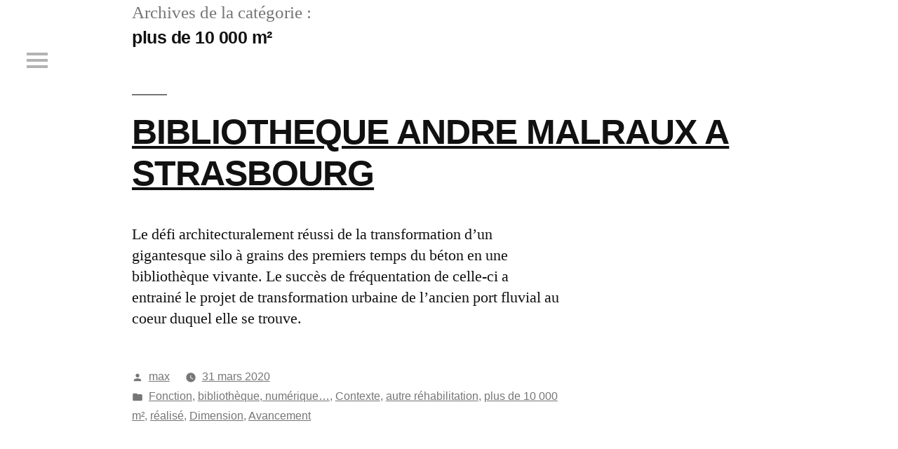

--- FILE ---
content_type: text/html; charset=UTF-8
request_url: https://www.cafe-programmation.fr/category/dimension/10000/
body_size: 14814
content:
<!doctype html>
<html lang="fr-FR">
    <head>
        <meta charset="UTF-8" />
        <meta name="viewport" content="width=device-width, initial-scale=1" />
        <link rel="profile" href="https://gmpg.org/xfn/11" />
        <link rel="stylesheet" href="https://stackpath.bootstrapcdn.com/bootstrap/4.4.1/css/bootstrap.min.css" integrity="sha384-Vkoo8x4CGsO3+Hhxv8T/Q5PaXtkKtu6ug5TOeNV6gBiFeWPGFN9MuhOf23Q9Ifjh" crossorigin="anonymous">
        <link rel='stylesheet' href='https://ajax.googleapis.com/ajax/libs/jqueryui/1.11.2/themes/smoothness/jquery-ui.css'>
        <script src='https://cdnjs.cloudflare.com/ajax/libs/jquery/2.2.2/jquery.min.js'></script>
        <script src='https://ajax.googleapis.com/ajax/libs/jqueryui/1.11.2/jquery-ui.min.js'></script>
        <link rel='stylesheet' href='https://cdnjs.cloudflare.com/ajax/libs/animate.css/3.4.0/animate.min.css'>

        <!-- <script type="text/javascript" src="https://cdnjs.cloudflare.com/ajax/libs/fullPage.js/3.0.9/vendors/scrolloverflow.min.js"></script> -->
        
        <link rel='stylesheet' href='https://cdnjs.cloudflare.com/ajax/libs/fullPage.js/2.7.6/jquery.fullPage.min.css'>
        
        <meta name='robots' content='index, follow, max-image-preview:large, max-snippet:-1, max-video-preview:-1' />
	<style>img:is([sizes="auto" i], [sizes^="auto," i]) { contain-intrinsic-size: 3000px 1500px }</style>
	
	<!-- This site is optimized with the Yoast SEO plugin v25.9 - https://yoast.com/wordpress/plugins/seo/ -->
	<title>Archives des plus de 10 000 m² - Café programmation</title>
	<link rel="canonical" href="https://www.cafe-programmation.fr/category/dimension/10000/" />
	<meta property="og:locale" content="fr_FR" />
	<meta property="og:type" content="article" />
	<meta property="og:title" content="Archives des plus de 10 000 m² - Café programmation" />
	<meta property="og:url" content="https://www.cafe-programmation.fr/category/dimension/10000/" />
	<meta property="og:site_name" content="Café programmation" />
	<meta name="twitter:card" content="summary_large_image" />
	<script type="application/ld+json" class="yoast-schema-graph">{"@context":"https://schema.org","@graph":[{"@type":"CollectionPage","@id":"https://www.cafe-programmation.fr/category/dimension/10000/","url":"https://www.cafe-programmation.fr/category/dimension/10000/","name":"Archives des plus de 10 000 m² - Café programmation","isPartOf":{"@id":"https://www.cafe-programmation.fr/#website"},"breadcrumb":{"@id":"https://www.cafe-programmation.fr/category/dimension/10000/#breadcrumb"},"inLanguage":"fr-FR"},{"@type":"BreadcrumbList","@id":"https://www.cafe-programmation.fr/category/dimension/10000/#breadcrumb","itemListElement":[{"@type":"ListItem","position":1,"name":"Accueil","item":"https://www.cafe-programmation.fr/"},{"@type":"ListItem","position":2,"name":"Dimension","item":"https://www.cafe-programmation.fr/category/dimension/"},{"@type":"ListItem","position":3,"name":"plus de 10 000 m²"}]},{"@type":"WebSite","@id":"https://www.cafe-programmation.fr/#website","url":"https://www.cafe-programmation.fr/","name":"Café programmation","description":"","potentialAction":[{"@type":"SearchAction","target":{"@type":"EntryPoint","urlTemplate":"https://www.cafe-programmation.fr/?s={search_term_string}"},"query-input":{"@type":"PropertyValueSpecification","valueRequired":true,"valueName":"search_term_string"}}],"inLanguage":"fr-FR"}]}</script>
	<!-- / Yoast SEO plugin. -->


<link rel="alternate" type="application/rss+xml" title="Café programmation &raquo; Flux" href="https://www.cafe-programmation.fr/feed/" />
<link rel="alternate" type="application/rss+xml" title="Café programmation &raquo; Flux de la catégorie plus de 10 000 m²" href="https://www.cafe-programmation.fr/category/dimension/10000/feed/" />
<script>
window._wpemojiSettings = {"baseUrl":"https:\/\/s.w.org\/images\/core\/emoji\/16.0.1\/72x72\/","ext":".png","svgUrl":"https:\/\/s.w.org\/images\/core\/emoji\/16.0.1\/svg\/","svgExt":".svg","source":{"concatemoji":"https:\/\/www.cafe-programmation.fr\/wp-includes\/js\/wp-emoji-release.min.js?ver=6.8.3"}};
/*! This file is auto-generated */
!function(s,n){var o,i,e;function c(e){try{var t={supportTests:e,timestamp:(new Date).valueOf()};sessionStorage.setItem(o,JSON.stringify(t))}catch(e){}}function p(e,t,n){e.clearRect(0,0,e.canvas.width,e.canvas.height),e.fillText(t,0,0);var t=new Uint32Array(e.getImageData(0,0,e.canvas.width,e.canvas.height).data),a=(e.clearRect(0,0,e.canvas.width,e.canvas.height),e.fillText(n,0,0),new Uint32Array(e.getImageData(0,0,e.canvas.width,e.canvas.height).data));return t.every(function(e,t){return e===a[t]})}function u(e,t){e.clearRect(0,0,e.canvas.width,e.canvas.height),e.fillText(t,0,0);for(var n=e.getImageData(16,16,1,1),a=0;a<n.data.length;a++)if(0!==n.data[a])return!1;return!0}function f(e,t,n,a){switch(t){case"flag":return n(e,"\ud83c\udff3\ufe0f\u200d\u26a7\ufe0f","\ud83c\udff3\ufe0f\u200b\u26a7\ufe0f")?!1:!n(e,"\ud83c\udde8\ud83c\uddf6","\ud83c\udde8\u200b\ud83c\uddf6")&&!n(e,"\ud83c\udff4\udb40\udc67\udb40\udc62\udb40\udc65\udb40\udc6e\udb40\udc67\udb40\udc7f","\ud83c\udff4\u200b\udb40\udc67\u200b\udb40\udc62\u200b\udb40\udc65\u200b\udb40\udc6e\u200b\udb40\udc67\u200b\udb40\udc7f");case"emoji":return!a(e,"\ud83e\udedf")}return!1}function g(e,t,n,a){var r="undefined"!=typeof WorkerGlobalScope&&self instanceof WorkerGlobalScope?new OffscreenCanvas(300,150):s.createElement("canvas"),o=r.getContext("2d",{willReadFrequently:!0}),i=(o.textBaseline="top",o.font="600 32px Arial",{});return e.forEach(function(e){i[e]=t(o,e,n,a)}),i}function t(e){var t=s.createElement("script");t.src=e,t.defer=!0,s.head.appendChild(t)}"undefined"!=typeof Promise&&(o="wpEmojiSettingsSupports",i=["flag","emoji"],n.supports={everything:!0,everythingExceptFlag:!0},e=new Promise(function(e){s.addEventListener("DOMContentLoaded",e,{once:!0})}),new Promise(function(t){var n=function(){try{var e=JSON.parse(sessionStorage.getItem(o));if("object"==typeof e&&"number"==typeof e.timestamp&&(new Date).valueOf()<e.timestamp+604800&&"object"==typeof e.supportTests)return e.supportTests}catch(e){}return null}();if(!n){if("undefined"!=typeof Worker&&"undefined"!=typeof OffscreenCanvas&&"undefined"!=typeof URL&&URL.createObjectURL&&"undefined"!=typeof Blob)try{var e="postMessage("+g.toString()+"("+[JSON.stringify(i),f.toString(),p.toString(),u.toString()].join(",")+"));",a=new Blob([e],{type:"text/javascript"}),r=new Worker(URL.createObjectURL(a),{name:"wpTestEmojiSupports"});return void(r.onmessage=function(e){c(n=e.data),r.terminate(),t(n)})}catch(e){}c(n=g(i,f,p,u))}t(n)}).then(function(e){for(var t in e)n.supports[t]=e[t],n.supports.everything=n.supports.everything&&n.supports[t],"flag"!==t&&(n.supports.everythingExceptFlag=n.supports.everythingExceptFlag&&n.supports[t]);n.supports.everythingExceptFlag=n.supports.everythingExceptFlag&&!n.supports.flag,n.DOMReady=!1,n.readyCallback=function(){n.DOMReady=!0}}).then(function(){return e}).then(function(){var e;n.supports.everything||(n.readyCallback(),(e=n.source||{}).concatemoji?t(e.concatemoji):e.wpemoji&&e.twemoji&&(t(e.twemoji),t(e.wpemoji)))}))}((window,document),window._wpemojiSettings);
</script>
<style id='wp-emoji-styles-inline-css'>

	img.wp-smiley, img.emoji {
		display: inline !important;
		border: none !important;
		box-shadow: none !important;
		height: 1em !important;
		width: 1em !important;
		margin: 0 0.07em !important;
		vertical-align: -0.1em !important;
		background: none !important;
		padding: 0 !important;
	}
</style>
<link rel='stylesheet' id='wp-block-library-css' href='https://www.cafe-programmation.fr/wp-includes/css/dist/block-library/style.min.css?ver=6.8.3' media='all' />
<style id='wp-block-library-theme-inline-css'>
.wp-block-audio :where(figcaption){color:#555;font-size:13px;text-align:center}.is-dark-theme .wp-block-audio :where(figcaption){color:#ffffffa6}.wp-block-audio{margin:0 0 1em}.wp-block-code{border:1px solid #ccc;border-radius:4px;font-family:Menlo,Consolas,monaco,monospace;padding:.8em 1em}.wp-block-embed :where(figcaption){color:#555;font-size:13px;text-align:center}.is-dark-theme .wp-block-embed :where(figcaption){color:#ffffffa6}.wp-block-embed{margin:0 0 1em}.blocks-gallery-caption{color:#555;font-size:13px;text-align:center}.is-dark-theme .blocks-gallery-caption{color:#ffffffa6}:root :where(.wp-block-image figcaption){color:#555;font-size:13px;text-align:center}.is-dark-theme :root :where(.wp-block-image figcaption){color:#ffffffa6}.wp-block-image{margin:0 0 1em}.wp-block-pullquote{border-bottom:4px solid;border-top:4px solid;color:currentColor;margin-bottom:1.75em}.wp-block-pullquote cite,.wp-block-pullquote footer,.wp-block-pullquote__citation{color:currentColor;font-size:.8125em;font-style:normal;text-transform:uppercase}.wp-block-quote{border-left:.25em solid;margin:0 0 1.75em;padding-left:1em}.wp-block-quote cite,.wp-block-quote footer{color:currentColor;font-size:.8125em;font-style:normal;position:relative}.wp-block-quote:where(.has-text-align-right){border-left:none;border-right:.25em solid;padding-left:0;padding-right:1em}.wp-block-quote:where(.has-text-align-center){border:none;padding-left:0}.wp-block-quote.is-large,.wp-block-quote.is-style-large,.wp-block-quote:where(.is-style-plain){border:none}.wp-block-search .wp-block-search__label{font-weight:700}.wp-block-search__button{border:1px solid #ccc;padding:.375em .625em}:where(.wp-block-group.has-background){padding:1.25em 2.375em}.wp-block-separator.has-css-opacity{opacity:.4}.wp-block-separator{border:none;border-bottom:2px solid;margin-left:auto;margin-right:auto}.wp-block-separator.has-alpha-channel-opacity{opacity:1}.wp-block-separator:not(.is-style-wide):not(.is-style-dots){width:100px}.wp-block-separator.has-background:not(.is-style-dots){border-bottom:none;height:1px}.wp-block-separator.has-background:not(.is-style-wide):not(.is-style-dots){height:2px}.wp-block-table{margin:0 0 1em}.wp-block-table td,.wp-block-table th{word-break:normal}.wp-block-table :where(figcaption){color:#555;font-size:13px;text-align:center}.is-dark-theme .wp-block-table :where(figcaption){color:#ffffffa6}.wp-block-video :where(figcaption){color:#555;font-size:13px;text-align:center}.is-dark-theme .wp-block-video :where(figcaption){color:#ffffffa6}.wp-block-video{margin:0 0 1em}:root :where(.wp-block-template-part.has-background){margin-bottom:0;margin-top:0;padding:1.25em 2.375em}
</style>
<style id='classic-theme-styles-inline-css'>
/*! This file is auto-generated */
.wp-block-button__link{color:#fff;background-color:#32373c;border-radius:9999px;box-shadow:none;text-decoration:none;padding:calc(.667em + 2px) calc(1.333em + 2px);font-size:1.125em}.wp-block-file__button{background:#32373c;color:#fff;text-decoration:none}
</style>
<style id='global-styles-inline-css'>
:root{--wp--preset--aspect-ratio--square: 1;--wp--preset--aspect-ratio--4-3: 4/3;--wp--preset--aspect-ratio--3-4: 3/4;--wp--preset--aspect-ratio--3-2: 3/2;--wp--preset--aspect-ratio--2-3: 2/3;--wp--preset--aspect-ratio--16-9: 16/9;--wp--preset--aspect-ratio--9-16: 9/16;--wp--preset--color--black: #000000;--wp--preset--color--cyan-bluish-gray: #abb8c3;--wp--preset--color--white: #FFF;--wp--preset--color--pale-pink: #f78da7;--wp--preset--color--vivid-red: #cf2e2e;--wp--preset--color--luminous-vivid-orange: #ff6900;--wp--preset--color--luminous-vivid-amber: #fcb900;--wp--preset--color--light-green-cyan: #7bdcb5;--wp--preset--color--vivid-green-cyan: #00d084;--wp--preset--color--pale-cyan-blue: #8ed1fc;--wp--preset--color--vivid-cyan-blue: #0693e3;--wp--preset--color--vivid-purple: #9b51e0;--wp--preset--color--primary: #0073a8;--wp--preset--color--secondary: #005075;--wp--preset--color--dark-gray: #111;--wp--preset--color--light-gray: #767676;--wp--preset--gradient--vivid-cyan-blue-to-vivid-purple: linear-gradient(135deg,rgba(6,147,227,1) 0%,rgb(155,81,224) 100%);--wp--preset--gradient--light-green-cyan-to-vivid-green-cyan: linear-gradient(135deg,rgb(122,220,180) 0%,rgb(0,208,130) 100%);--wp--preset--gradient--luminous-vivid-amber-to-luminous-vivid-orange: linear-gradient(135deg,rgba(252,185,0,1) 0%,rgba(255,105,0,1) 100%);--wp--preset--gradient--luminous-vivid-orange-to-vivid-red: linear-gradient(135deg,rgba(255,105,0,1) 0%,rgb(207,46,46) 100%);--wp--preset--gradient--very-light-gray-to-cyan-bluish-gray: linear-gradient(135deg,rgb(238,238,238) 0%,rgb(169,184,195) 100%);--wp--preset--gradient--cool-to-warm-spectrum: linear-gradient(135deg,rgb(74,234,220) 0%,rgb(151,120,209) 20%,rgb(207,42,186) 40%,rgb(238,44,130) 60%,rgb(251,105,98) 80%,rgb(254,248,76) 100%);--wp--preset--gradient--blush-light-purple: linear-gradient(135deg,rgb(255,206,236) 0%,rgb(152,150,240) 100%);--wp--preset--gradient--blush-bordeaux: linear-gradient(135deg,rgb(254,205,165) 0%,rgb(254,45,45) 50%,rgb(107,0,62) 100%);--wp--preset--gradient--luminous-dusk: linear-gradient(135deg,rgb(255,203,112) 0%,rgb(199,81,192) 50%,rgb(65,88,208) 100%);--wp--preset--gradient--pale-ocean: linear-gradient(135deg,rgb(255,245,203) 0%,rgb(182,227,212) 50%,rgb(51,167,181) 100%);--wp--preset--gradient--electric-grass: linear-gradient(135deg,rgb(202,248,128) 0%,rgb(113,206,126) 100%);--wp--preset--gradient--midnight: linear-gradient(135deg,rgb(2,3,129) 0%,rgb(40,116,252) 100%);--wp--preset--font-size--small: 19.5px;--wp--preset--font-size--medium: 20px;--wp--preset--font-size--large: 36.5px;--wp--preset--font-size--x-large: 42px;--wp--preset--font-size--normal: 22px;--wp--preset--font-size--huge: 49.5px;--wp--preset--spacing--20: 0.44rem;--wp--preset--spacing--30: 0.67rem;--wp--preset--spacing--40: 1rem;--wp--preset--spacing--50: 1.5rem;--wp--preset--spacing--60: 2.25rem;--wp--preset--spacing--70: 3.38rem;--wp--preset--spacing--80: 5.06rem;--wp--preset--shadow--natural: 6px 6px 9px rgba(0, 0, 0, 0.2);--wp--preset--shadow--deep: 12px 12px 50px rgba(0, 0, 0, 0.4);--wp--preset--shadow--sharp: 6px 6px 0px rgba(0, 0, 0, 0.2);--wp--preset--shadow--outlined: 6px 6px 0px -3px rgba(255, 255, 255, 1), 6px 6px rgba(0, 0, 0, 1);--wp--preset--shadow--crisp: 6px 6px 0px rgba(0, 0, 0, 1);}:where(.is-layout-flex){gap: 0.5em;}:where(.is-layout-grid){gap: 0.5em;}body .is-layout-flex{display: flex;}.is-layout-flex{flex-wrap: wrap;align-items: center;}.is-layout-flex > :is(*, div){margin: 0;}body .is-layout-grid{display: grid;}.is-layout-grid > :is(*, div){margin: 0;}:where(.wp-block-columns.is-layout-flex){gap: 2em;}:where(.wp-block-columns.is-layout-grid){gap: 2em;}:where(.wp-block-post-template.is-layout-flex){gap: 1.25em;}:where(.wp-block-post-template.is-layout-grid){gap: 1.25em;}.has-black-color{color: var(--wp--preset--color--black) !important;}.has-cyan-bluish-gray-color{color: var(--wp--preset--color--cyan-bluish-gray) !important;}.has-white-color{color: var(--wp--preset--color--white) !important;}.has-pale-pink-color{color: var(--wp--preset--color--pale-pink) !important;}.has-vivid-red-color{color: var(--wp--preset--color--vivid-red) !important;}.has-luminous-vivid-orange-color{color: var(--wp--preset--color--luminous-vivid-orange) !important;}.has-luminous-vivid-amber-color{color: var(--wp--preset--color--luminous-vivid-amber) !important;}.has-light-green-cyan-color{color: var(--wp--preset--color--light-green-cyan) !important;}.has-vivid-green-cyan-color{color: var(--wp--preset--color--vivid-green-cyan) !important;}.has-pale-cyan-blue-color{color: var(--wp--preset--color--pale-cyan-blue) !important;}.has-vivid-cyan-blue-color{color: var(--wp--preset--color--vivid-cyan-blue) !important;}.has-vivid-purple-color{color: var(--wp--preset--color--vivid-purple) !important;}.has-black-background-color{background-color: var(--wp--preset--color--black) !important;}.has-cyan-bluish-gray-background-color{background-color: var(--wp--preset--color--cyan-bluish-gray) !important;}.has-white-background-color{background-color: var(--wp--preset--color--white) !important;}.has-pale-pink-background-color{background-color: var(--wp--preset--color--pale-pink) !important;}.has-vivid-red-background-color{background-color: var(--wp--preset--color--vivid-red) !important;}.has-luminous-vivid-orange-background-color{background-color: var(--wp--preset--color--luminous-vivid-orange) !important;}.has-luminous-vivid-amber-background-color{background-color: var(--wp--preset--color--luminous-vivid-amber) !important;}.has-light-green-cyan-background-color{background-color: var(--wp--preset--color--light-green-cyan) !important;}.has-vivid-green-cyan-background-color{background-color: var(--wp--preset--color--vivid-green-cyan) !important;}.has-pale-cyan-blue-background-color{background-color: var(--wp--preset--color--pale-cyan-blue) !important;}.has-vivid-cyan-blue-background-color{background-color: var(--wp--preset--color--vivid-cyan-blue) !important;}.has-vivid-purple-background-color{background-color: var(--wp--preset--color--vivid-purple) !important;}.has-black-border-color{border-color: var(--wp--preset--color--black) !important;}.has-cyan-bluish-gray-border-color{border-color: var(--wp--preset--color--cyan-bluish-gray) !important;}.has-white-border-color{border-color: var(--wp--preset--color--white) !important;}.has-pale-pink-border-color{border-color: var(--wp--preset--color--pale-pink) !important;}.has-vivid-red-border-color{border-color: var(--wp--preset--color--vivid-red) !important;}.has-luminous-vivid-orange-border-color{border-color: var(--wp--preset--color--luminous-vivid-orange) !important;}.has-luminous-vivid-amber-border-color{border-color: var(--wp--preset--color--luminous-vivid-amber) !important;}.has-light-green-cyan-border-color{border-color: var(--wp--preset--color--light-green-cyan) !important;}.has-vivid-green-cyan-border-color{border-color: var(--wp--preset--color--vivid-green-cyan) !important;}.has-pale-cyan-blue-border-color{border-color: var(--wp--preset--color--pale-cyan-blue) !important;}.has-vivid-cyan-blue-border-color{border-color: var(--wp--preset--color--vivid-cyan-blue) !important;}.has-vivid-purple-border-color{border-color: var(--wp--preset--color--vivid-purple) !important;}.has-vivid-cyan-blue-to-vivid-purple-gradient-background{background: var(--wp--preset--gradient--vivid-cyan-blue-to-vivid-purple) !important;}.has-light-green-cyan-to-vivid-green-cyan-gradient-background{background: var(--wp--preset--gradient--light-green-cyan-to-vivid-green-cyan) !important;}.has-luminous-vivid-amber-to-luminous-vivid-orange-gradient-background{background: var(--wp--preset--gradient--luminous-vivid-amber-to-luminous-vivid-orange) !important;}.has-luminous-vivid-orange-to-vivid-red-gradient-background{background: var(--wp--preset--gradient--luminous-vivid-orange-to-vivid-red) !important;}.has-very-light-gray-to-cyan-bluish-gray-gradient-background{background: var(--wp--preset--gradient--very-light-gray-to-cyan-bluish-gray) !important;}.has-cool-to-warm-spectrum-gradient-background{background: var(--wp--preset--gradient--cool-to-warm-spectrum) !important;}.has-blush-light-purple-gradient-background{background: var(--wp--preset--gradient--blush-light-purple) !important;}.has-blush-bordeaux-gradient-background{background: var(--wp--preset--gradient--blush-bordeaux) !important;}.has-luminous-dusk-gradient-background{background: var(--wp--preset--gradient--luminous-dusk) !important;}.has-pale-ocean-gradient-background{background: var(--wp--preset--gradient--pale-ocean) !important;}.has-electric-grass-gradient-background{background: var(--wp--preset--gradient--electric-grass) !important;}.has-midnight-gradient-background{background: var(--wp--preset--gradient--midnight) !important;}.has-small-font-size{font-size: var(--wp--preset--font-size--small) !important;}.has-medium-font-size{font-size: var(--wp--preset--font-size--medium) !important;}.has-large-font-size{font-size: var(--wp--preset--font-size--large) !important;}.has-x-large-font-size{font-size: var(--wp--preset--font-size--x-large) !important;}
:where(.wp-block-post-template.is-layout-flex){gap: 1.25em;}:where(.wp-block-post-template.is-layout-grid){gap: 1.25em;}
:where(.wp-block-columns.is-layout-flex){gap: 2em;}:where(.wp-block-columns.is-layout-grid){gap: 2em;}
:root :where(.wp-block-pullquote){font-size: 1.5em;line-height: 1.6;}
</style>
<link rel='stylesheet' id='flat-preloader-css' href='https://www.cafe-programmation.fr/wp-content/plugins/flat-preloader/assets/css/flat-preloader-public.css?ver=1.16.0' media='all' />
<link rel='stylesheet' id='parent-style-css' href='https://www.cafe-programmation.fr/wp-content/themes/twentynineteen/style.css?ver=6.8.3' media='all' />
<link rel='stylesheet' id='twentynineteen-style-css' href='https://www.cafe-programmation.fr/wp-content/themes/twentynineteen-child/style.css?ver=1.0.0' media='all' />
<link rel='stylesheet' id='twentynineteen-print-style-css' href='https://www.cafe-programmation.fr/wp-content/themes/twentynineteen/print.css?ver=1.0.0' media='print' />
<script src="https://www.cafe-programmation.fr/wp-includes/js/jquery/jquery.min.js?ver=3.7.1" id="jquery-core-js"></script>
<script src="https://www.cafe-programmation.fr/wp-includes/js/jquery/jquery-migrate.min.js?ver=3.4.1" id="jquery-migrate-js"></script>
<script src="https://www.cafe-programmation.fr/wp-content/themes/twentynineteen/js/priority-menu.js?ver=20200129" id="twentynineteen-priority-menu-js" defer data-wp-strategy="defer"></script>
<link rel="https://api.w.org/" href="https://www.cafe-programmation.fr/wp-json/" /><link rel="alternate" title="JSON" type="application/json" href="https://www.cafe-programmation.fr/wp-json/wp/v2/categories/40" /><link rel="EditURI" type="application/rsd+xml" title="RSD" href="https://www.cafe-programmation.fr/xmlrpc.php?rsd" />
<meta name="generator" content="WordPress 6.8.3" />
<link rel="apple-touch-icon" sizes="180x180" href="/wp-content/uploads/fbrfg/apple-touch-icon.png">
<link rel="icon" type="image/png" sizes="32x32" href="/wp-content/uploads/fbrfg/favicon-32x32.png">
<link rel="icon" type="image/png" sizes="16x16" href="/wp-content/uploads/fbrfg/favicon-16x16.png">
<link rel="manifest" href="/wp-content/uploads/fbrfg/site.webmanifest">
<link rel="mask-icon" href="/wp-content/uploads/fbrfg/safari-pinned-tab.svg" color="#5bbad5">
<link rel="shortcut icon" href="/wp-content/uploads/fbrfg/favicon.ico">
<meta name="msapplication-TileColor" content="#da532c">
<meta name="msapplication-config" content="/wp-content/uploads/fbrfg/browserconfig.xml">
<meta name="theme-color" content="#ffffff">	<div id="flat-preloader-overlay" class="fpo-default">
		
		<img src="https://www.cafe-programmation.fr/wp-content/plugins/flat-preloader/assets/img/ios-glyph/circles-menu-1.gif" alt="Flat Preloader Icon">
		<small></small>

			</div>
	    </head>

    <body data-rsssl=1 class="archive category category-40 wp-embed-responsive wp-theme-twentynineteen wp-child-theme-twentynineteen-child flat-preloader-active hfeed image-filters-enabled">
                <div id="page" class="site">
            <a class="skip-link screen-reader-text" href="#content">Aller au contenu</a>

           <header id="masthead" class="site-header">

            <div class="site-branding-container">
                <div class="site-branding">
	<div id="nav-icon1">
	  <span></span>
	  <span></span>
	  <span></span>
	</div>
			

				<nav id="site-navigation" class="" aria-label="Menu supérieur">
			<div class="menu-menu-utilise-auparavant-2-container"><ul id="menu-menu-utilise-auparavant-2" class="main-menu" tabindex="0"><li id="menu-item-41" class="link_intentions menu-item menu-item-type-custom menu-item-object-custom menu-item-41"><a href="#intentions">intentions</a></li>
<li id="menu-item-42" class="link_realisations menu-item menu-item-type-custom menu-item-object-custom menu-item-42"><a href="#realisations">réalisations</a></li>
<li id="menu-item-43" class="link_contact menu-item menu-item-type-custom menu-item-object-custom menu-item-43"><a>contact</a></li>
</ul></div>
			<div class="main-menu-more">
				<ul class="main-menu">
					<li class="menu-item menu-item-has-children">
						<button class="submenu-expand main-menu-more-toggle is-empty" tabindex="-1"
							aria-label="Plus" aria-haspopup="true" aria-expanded="false"><svg class="svg-icon" width="24" height="24" aria-hidden="true" role="img" focusable="false" xmlns="http://www.w3.org/2000/svg"><g fill="none" fill-rule="evenodd"><path d="M0 0h24v24H0z"/><path fill="currentColor" fill-rule="nonzero" d="M12 2c5.52 0 10 4.48 10 10s-4.48 10-10 10S2 17.52 2 12 6.48 2 12 2zM6 14a2 2 0 1 0 0-4 2 2 0 0 0 0 4zm6 0a2 2 0 1 0 0-4 2 2 0 0 0 0 4zm6 0a2 2 0 1 0 0-4 2 2 0 0 0 0 4z"/></g></svg>
						</button>
						<ul class="sub-menu hidden-links">
							<li class="mobile-parent-nav-menu-item">
								<button class="menu-item-link-return"><svg class="svg-icon" width="24" height="24" aria-hidden="true" role="img" focusable="false" viewBox="0 0 24 24" version="1.1" xmlns="http://www.w3.org/2000/svg" xmlns:xlink="http://www.w3.org/1999/xlink"><path d="M15.41 7.41L14 6l-6 6 6 6 1.41-1.41L10.83 12z"></path><path d="M0 0h24v24H0z" fill="none"></path></svg>Retour
								</button>
							</li>
						</ul>
					</li>
				</ul>
			</div>		</nav><!-- #site-navigation -->
		</div><!-- .site-branding -->
            </div><!-- .site-branding-container -->

                    </header><!-- #masthead -->

            <div id="content" class="site-content">

	<div id="primary" class="content-area">
		<main id="main" class="site-main">

		
			<header class="page-header">
				<h1 class="page-title">Archives de la catégorie : <span class="page-description">plus de 10 000 m²</span></h1>			</header><!-- .page-header -->

			
<article id="post-412" class="post-412 post type-post status-publish format-standard hentry category-fonction category-biblio category-contexte category-autre_rehabilitation category-40 category-realise category-dimension category-avancement entry">
	<header class="entry-header">
		<h2 class="entry-title"><a href="https://www.cafe-programmation.fr/bibliotheque-andre-malraux-a-strasbourg/" rel="bookmark">BIBLIOTHEQUE ANDRE MALRAUX A STRASBOURG</a></h2>	</header><!-- .entry-header -->

	
	<div class="entry-content">
		<p>Le défi architecturalement réussi de la transformation d&rsquo;un gigantesque silo à grains des premiers temps du béton en une bibliothèque vivante. Le succès de fréquentation de celle-ci a entrainé le projet de transformation urbaine de l&rsquo;ancien port fluvial au coeur duquel elle se trouve.</p>
	</div><!-- .entry-content -->

	<footer class="entry-footer">
		<span class="byline"><svg class="svg-icon" width="16" height="16" aria-hidden="true" role="img" focusable="false" viewBox="0 0 24 24" version="1.1" xmlns="http://www.w3.org/2000/svg" xmlns:xlink="http://www.w3.org/1999/xlink"><path d="M12 12c2.21 0 4-1.79 4-4s-1.79-4-4-4-4 1.79-4 4 1.79 4 4 4zm0 2c-2.67 0-8 1.34-8 4v2h16v-2c0-2.66-5.33-4-8-4z"></path><path d="M0 0h24v24H0z" fill="none"></path></svg><span class="screen-reader-text">Publié par</span><span class="author vcard"><a class="url fn n" href="https://www.cafe-programmation.fr/author/max/">max</a></span></span><span class="posted-on"><svg class="svg-icon" width="16" height="16" aria-hidden="true" role="img" focusable="false" xmlns="http://www.w3.org/2000/svg" viewBox="0 0 24 24"><defs><path id="a" d="M0 0h24v24H0V0z"></path></defs><clipPath id="b"><use xlink:href="#a" overflow="visible"></use></clipPath><path clip-path="url(#b)" d="M12 2C6.5 2 2 6.5 2 12s4.5 10 10 10 10-4.5 10-10S17.5 2 12 2zm4.2 14.2L11 13V7h1.5v5.2l4.5 2.7-.8 1.3z"></path></svg><a href="https://www.cafe-programmation.fr/bibliotheque-andre-malraux-a-strasbourg/" rel="bookmark"><time class="entry-date published" datetime="2020-03-31T15:48:10+02:00">31 mars 2020</time><time class="updated" datetime="2022-07-19T12:04:59+02:00">19 juillet 2022</time></a></span><span class="cat-links"><svg class="svg-icon" width="16" height="16" aria-hidden="true" role="img" focusable="false" xmlns="http://www.w3.org/2000/svg" viewBox="0 0 24 24"><path d="M10 4H4c-1.1 0-1.99.9-1.99 2L2 18c0 1.1.9 2 2 2h16c1.1 0 2-.9 2-2V8c0-1.1-.9-2-2-2h-8l-2-2z"></path><path d="M0 0h24v24H0z" fill="none"></path></svg><span class="screen-reader-text">Publié dans</span><a href="https://www.cafe-programmation.fr/category/fonction/" rel="category tag">Fonction</a>, <a href="https://www.cafe-programmation.fr/category/fonction/biblio/" rel="category tag">bibliothèque, numérique…</a>, <a href="https://www.cafe-programmation.fr/category/contexte/" rel="category tag">Contexte</a>, <a href="https://www.cafe-programmation.fr/category/contexte/autre_rehabilitation/" rel="category tag">autre réhabilitation</a>, <a href="https://www.cafe-programmation.fr/category/dimension/10000/" rel="category tag">plus de 10 000 m²</a>, <a href="https://www.cafe-programmation.fr/category/avancement/realise/" rel="category tag">réalisé</a>, <a href="https://www.cafe-programmation.fr/category/dimension/" rel="category tag">Dimension</a>, <a href="https://www.cafe-programmation.fr/category/avancement/" rel="category tag">Avancement</a></span>	</footer><!-- .entry-footer -->
</article><!-- #post-${ID} -->

<article id="post-380" class="post-380 post type-post status-publish format-standard hentry category-musee category-construction category-fonction category-contexte category-40 category-dimension category-en_attente category-avancement entry">
	<header class="entry-header">
		<h2 class="entry-title"><a href="https://www.cafe-programmation.fr/fondation-francois-pinault-pour-lart-contemporain/" rel="bookmark">FONDATION FRANCOIS PINAULT POUR L’ART CONTEMPORAIN</a></h2>	</header><!-- .entry-header -->

	
	<div class="entry-content">
		<p>Ce qui a failli être le plus grand musée d&rsquo;art contemporain d&rsquo;Europe, musée qui devait se construire autour d&rsquo;une collection exceptionnelle. Dessiné par l&rsquo;architecte Tadao Ando sur une île de la Seine près de Paris, le projet fut arrêté juste avant le démarrage de sa construction. Peut-être s&rsquo;éloignait-il trop du modèle d&rsquo;équipements culturels habituels en &hellip; </p>
<p class="link-more"><a href="https://www.cafe-programmation.fr/fondation-francois-pinault-pour-lart-contemporain/" class="more-link">Continuer la lecture <span class="screen-reader-text"> « FONDATION FRANCOIS PINAULT POUR L’ART CONTEMPORAIN »</span></a></p>
	</div><!-- .entry-content -->

	<footer class="entry-footer">
		<span class="byline"><svg class="svg-icon" width="16" height="16" aria-hidden="true" role="img" focusable="false" viewBox="0 0 24 24" version="1.1" xmlns="http://www.w3.org/2000/svg" xmlns:xlink="http://www.w3.org/1999/xlink"><path d="M12 12c2.21 0 4-1.79 4-4s-1.79-4-4-4-4 1.79-4 4 1.79 4 4 4zm0 2c-2.67 0-8 1.34-8 4v2h16v-2c0-2.66-5.33-4-8-4z"></path><path d="M0 0h24v24H0z" fill="none"></path></svg><span class="screen-reader-text">Publié par</span><span class="author vcard"><a class="url fn n" href="https://www.cafe-programmation.fr/author/max/">max</a></span></span><span class="posted-on"><svg class="svg-icon" width="16" height="16" aria-hidden="true" role="img" focusable="false" xmlns="http://www.w3.org/2000/svg" viewBox="0 0 24 24"><defs><path id="a" d="M0 0h24v24H0V0z"></path></defs><clipPath id="b"><use xlink:href="#a" overflow="visible"></use></clipPath><path clip-path="url(#b)" d="M12 2C6.5 2 2 6.5 2 12s4.5 10 10 10 10-4.5 10-10S17.5 2 12 2zm4.2 14.2L11 13V7h1.5v5.2l4.5 2.7-.8 1.3z"></path></svg><a href="https://www.cafe-programmation.fr/fondation-francois-pinault-pour-lart-contemporain/" rel="bookmark"><time class="entry-date published" datetime="2020-03-31T15:23:15+02:00">31 mars 2020</time><time class="updated" datetime="2025-06-09T16:41:31+02:00">9 juin 2025</time></a></span><span class="cat-links"><svg class="svg-icon" width="16" height="16" aria-hidden="true" role="img" focusable="false" xmlns="http://www.w3.org/2000/svg" viewBox="0 0 24 24"><path d="M10 4H4c-1.1 0-1.99.9-1.99 2L2 18c0 1.1.9 2 2 2h16c1.1 0 2-.9 2-2V8c0-1.1-.9-2-2-2h-8l-2-2z"></path><path d="M0 0h24v24H0z" fill="none"></path></svg><span class="screen-reader-text">Publié dans</span><a href="https://www.cafe-programmation.fr/category/fonction/musee/" rel="category tag">musée, patrimoine…</a>, <a href="https://www.cafe-programmation.fr/category/contexte/construction/" rel="category tag">construction nouvelle</a>, <a href="https://www.cafe-programmation.fr/category/fonction/" rel="category tag">Fonction</a>, <a href="https://www.cafe-programmation.fr/category/contexte/" rel="category tag">Contexte</a>, <a href="https://www.cafe-programmation.fr/category/dimension/10000/" rel="category tag">plus de 10 000 m²</a>, <a href="https://www.cafe-programmation.fr/category/dimension/" rel="category tag">Dimension</a>, <a href="https://www.cafe-programmation.fr/category/avancement/en_attente/" rel="category tag">en attente ou abandonné</a>, <a href="https://www.cafe-programmation.fr/category/avancement/" rel="category tag">Avancement</a></span>	</footer><!-- .entry-footer -->
</article><!-- #post-${ID} -->

<article id="post-372" class="post-372 post type-post status-publish format-standard hentry category-musee category-construction category-fonction category-contexte category-40 category-realise category-dimension category-avancement entry">
	<header class="entry-header">
		<h2 class="entry-title"><a href="https://www.cafe-programmation.fr/musee-des-confluences-a-lyon/" rel="bookmark">MUSEE DES CONFLUENCES A LYON</a></h2>	</header><!-- .entry-header -->

	
	<div class="entry-content">
		<p>En un lieu extrêmement emblématique de la ville de Lyon, où le Rhône et la Saône se rencontrent. L&rsquo;idée d&rsquo;un musée, lancée par le conservateur Michel Coté, où la multitude des objets de collection, aux regards de la diversité des publics, renvoie à une multitude d&rsquo;objets de questionnement, à la fois, profonds, superficiels, transversaux… Un &hellip; </p>
<p class="link-more"><a href="https://www.cafe-programmation.fr/musee-des-confluences-a-lyon/" class="more-link">Continuer la lecture <span class="screen-reader-text"> « MUSEE DES CONFLUENCES A LYON »</span></a></p>
	</div><!-- .entry-content -->

	<footer class="entry-footer">
		<span class="byline"><svg class="svg-icon" width="16" height="16" aria-hidden="true" role="img" focusable="false" viewBox="0 0 24 24" version="1.1" xmlns="http://www.w3.org/2000/svg" xmlns:xlink="http://www.w3.org/1999/xlink"><path d="M12 12c2.21 0 4-1.79 4-4s-1.79-4-4-4-4 1.79-4 4 1.79 4 4 4zm0 2c-2.67 0-8 1.34-8 4v2h16v-2c0-2.66-5.33-4-8-4z"></path><path d="M0 0h24v24H0z" fill="none"></path></svg><span class="screen-reader-text">Publié par</span><span class="author vcard"><a class="url fn n" href="https://www.cafe-programmation.fr/author/max/">max</a></span></span><span class="posted-on"><svg class="svg-icon" width="16" height="16" aria-hidden="true" role="img" focusable="false" xmlns="http://www.w3.org/2000/svg" viewBox="0 0 24 24"><defs><path id="a" d="M0 0h24v24H0V0z"></path></defs><clipPath id="b"><use xlink:href="#a" overflow="visible"></use></clipPath><path clip-path="url(#b)" d="M12 2C6.5 2 2 6.5 2 12s4.5 10 10 10 10-4.5 10-10S17.5 2 12 2zm4.2 14.2L11 13V7h1.5v5.2l4.5 2.7-.8 1.3z"></path></svg><a href="https://www.cafe-programmation.fr/musee-des-confluences-a-lyon/" rel="bookmark"><time class="entry-date published" datetime="2020-03-31T15:14:22+02:00">31 mars 2020</time><time class="updated" datetime="2022-12-06T10:17:07+01:00">6 décembre 2022</time></a></span><span class="cat-links"><svg class="svg-icon" width="16" height="16" aria-hidden="true" role="img" focusable="false" xmlns="http://www.w3.org/2000/svg" viewBox="0 0 24 24"><path d="M10 4H4c-1.1 0-1.99.9-1.99 2L2 18c0 1.1.9 2 2 2h16c1.1 0 2-.9 2-2V8c0-1.1-.9-2-2-2h-8l-2-2z"></path><path d="M0 0h24v24H0z" fill="none"></path></svg><span class="screen-reader-text">Publié dans</span><a href="https://www.cafe-programmation.fr/category/fonction/musee/" rel="category tag">musée, patrimoine…</a>, <a href="https://www.cafe-programmation.fr/category/contexte/construction/" rel="category tag">construction nouvelle</a>, <a href="https://www.cafe-programmation.fr/category/fonction/" rel="category tag">Fonction</a>, <a href="https://www.cafe-programmation.fr/category/contexte/" rel="category tag">Contexte</a>, <a href="https://www.cafe-programmation.fr/category/dimension/10000/" rel="category tag">plus de 10 000 m²</a>, <a href="https://www.cafe-programmation.fr/category/avancement/realise/" rel="category tag">réalisé</a>, <a href="https://www.cafe-programmation.fr/category/dimension/" rel="category tag">Dimension</a>, <a href="https://www.cafe-programmation.fr/category/avancement/" rel="category tag">Avancement</a></span>	</footer><!-- .entry-footer -->
</article><!-- #post-${ID} -->

<article id="post-355" class="post-355 post type-post status-publish format-standard hentry category-musee category-fonction category-rehabilitation category-contexte category-40 category-dimension category-realise_partiellement category-avancement entry">
	<header class="entry-header">
		<h2 class="entry-title"><a href="https://www.cafe-programmation.fr/musee-du-louvre/" rel="bookmark">MUSEE DU LOUVRE</a></h2>	</header><!-- .entry-header -->

	
	<div class="entry-content">
		<p>Revenir encore et encore sur le Louvre &#8211; sujet inépuisable. La réflexion vient, ici, de l’intérieur du musée. Voulue par le musée lui-même, initiée par son directeur d’alors, Henri Loyrette.&nbsp; Avec une visée avant tout opérationnelle, afin de réaménager l’espace intérieur de la pyramide, vingt-cinq ans après son ouverture aux visiteurs. Mais avec une ambition &hellip; </p>
<p class="link-more"><a href="https://www.cafe-programmation.fr/musee-du-louvre/" class="more-link">Continuer la lecture <span class="screen-reader-text"> « MUSEE DU LOUVRE »</span></a></p>
	</div><!-- .entry-content -->

	<footer class="entry-footer">
		<span class="byline"><svg class="svg-icon" width="16" height="16" aria-hidden="true" role="img" focusable="false" viewBox="0 0 24 24" version="1.1" xmlns="http://www.w3.org/2000/svg" xmlns:xlink="http://www.w3.org/1999/xlink"><path d="M12 12c2.21 0 4-1.79 4-4s-1.79-4-4-4-4 1.79-4 4 1.79 4 4 4zm0 2c-2.67 0-8 1.34-8 4v2h16v-2c0-2.66-5.33-4-8-4z"></path><path d="M0 0h24v24H0z" fill="none"></path></svg><span class="screen-reader-text">Publié par</span><span class="author vcard"><a class="url fn n" href="https://www.cafe-programmation.fr/author/max/">max</a></span></span><span class="posted-on"><svg class="svg-icon" width="16" height="16" aria-hidden="true" role="img" focusable="false" xmlns="http://www.w3.org/2000/svg" viewBox="0 0 24 24"><defs><path id="a" d="M0 0h24v24H0V0z"></path></defs><clipPath id="b"><use xlink:href="#a" overflow="visible"></use></clipPath><path clip-path="url(#b)" d="M12 2C6.5 2 2 6.5 2 12s4.5 10 10 10 10-4.5 10-10S17.5 2 12 2zm4.2 14.2L11 13V7h1.5v5.2l4.5 2.7-.8 1.3z"></path></svg><a href="https://www.cafe-programmation.fr/musee-du-louvre/" rel="bookmark"><time class="entry-date published" datetime="2020-03-31T15:00:20+02:00">31 mars 2020</time><time class="updated" datetime="2025-09-08T15:40:04+02:00">8 septembre 2025</time></a></span><span class="cat-links"><svg class="svg-icon" width="16" height="16" aria-hidden="true" role="img" focusable="false" xmlns="http://www.w3.org/2000/svg" viewBox="0 0 24 24"><path d="M10 4H4c-1.1 0-1.99.9-1.99 2L2 18c0 1.1.9 2 2 2h16c1.1 0 2-.9 2-2V8c0-1.1-.9-2-2-2h-8l-2-2z"></path><path d="M0 0h24v24H0z" fill="none"></path></svg><span class="screen-reader-text">Publié dans</span><a href="https://www.cafe-programmation.fr/category/fonction/musee/" rel="category tag">musée, patrimoine…</a>, <a href="https://www.cafe-programmation.fr/category/fonction/" rel="category tag">Fonction</a>, <a href="https://www.cafe-programmation.fr/category/contexte/rehabilitation/" rel="category tag">réhabilitation en monument historique</a>, <a href="https://www.cafe-programmation.fr/category/contexte/" rel="category tag">Contexte</a>, <a href="https://www.cafe-programmation.fr/category/dimension/10000/" rel="category tag">plus de 10 000 m²</a>, <a href="https://www.cafe-programmation.fr/category/dimension/" rel="category tag">Dimension</a>, <a href="https://www.cafe-programmation.fr/category/avancement/realise_partiellement/" rel="category tag">réalisé partiellement</a>, <a href="https://www.cafe-programmation.fr/category/avancement/" rel="category tag">Avancement</a></span>	</footer><!-- .entry-footer -->
</article><!-- #post-${ID} -->

<article id="post-347" class="post-347 post type-post status-publish format-standard hentry category-musee category-rehabilitation category-fonction category-contexte category-40 category-dimension category-realise_partiellement category-avancement entry">
	<header class="entry-header">
		<h2 class="entry-title"><a href="https://www.cafe-programmation.fr/chateau-de-versailles/" rel="bookmark">CHATEAU DE VERSAILLES</a></h2>	</header><!-- .entry-header -->

	
	<div class="entry-content">
		<p>La plus importante campagne de travaux qu&rsquo;ait connue le château de Versailles, depuis l&rsquo;époque de Louis-Phillippe. Les critères primordiaux de restauration patrimoniale ont été établis en tenant compte de l&rsquo;état d&rsquo;hyperfréquentation du monument qu&rsquo;il s&rsquo;agit de réguler. Outre un nouveau dispositif d&rsquo;accueil dédié aux visiteurs individuels et en groupes dans les deux pavillons frontaux du &hellip; </p>
<p class="link-more"><a href="https://www.cafe-programmation.fr/chateau-de-versailles/" class="more-link">Continuer la lecture <span class="screen-reader-text"> « CHATEAU DE VERSAILLES »</span></a></p>
	</div><!-- .entry-content -->

	<footer class="entry-footer">
		<span class="byline"><svg class="svg-icon" width="16" height="16" aria-hidden="true" role="img" focusable="false" viewBox="0 0 24 24" version="1.1" xmlns="http://www.w3.org/2000/svg" xmlns:xlink="http://www.w3.org/1999/xlink"><path d="M12 12c2.21 0 4-1.79 4-4s-1.79-4-4-4-4 1.79-4 4 1.79 4 4 4zm0 2c-2.67 0-8 1.34-8 4v2h16v-2c0-2.66-5.33-4-8-4z"></path><path d="M0 0h24v24H0z" fill="none"></path></svg><span class="screen-reader-text">Publié par</span><span class="author vcard"><a class="url fn n" href="https://www.cafe-programmation.fr/author/max/">max</a></span></span><span class="posted-on"><svg class="svg-icon" width="16" height="16" aria-hidden="true" role="img" focusable="false" xmlns="http://www.w3.org/2000/svg" viewBox="0 0 24 24"><defs><path id="a" d="M0 0h24v24H0V0z"></path></defs><clipPath id="b"><use xlink:href="#a" overflow="visible"></use></clipPath><path clip-path="url(#b)" d="M12 2C6.5 2 2 6.5 2 12s4.5 10 10 10 10-4.5 10-10S17.5 2 12 2zm4.2 14.2L11 13V7h1.5v5.2l4.5 2.7-.8 1.3z"></path></svg><a href="https://www.cafe-programmation.fr/chateau-de-versailles/" rel="bookmark"><time class="entry-date published" datetime="2020-03-31T14:54:38+02:00">31 mars 2020</time><time class="updated" datetime="2024-07-02T15:27:54+02:00">2 juillet 2024</time></a></span><span class="cat-links"><svg class="svg-icon" width="16" height="16" aria-hidden="true" role="img" focusable="false" xmlns="http://www.w3.org/2000/svg" viewBox="0 0 24 24"><path d="M10 4H4c-1.1 0-1.99.9-1.99 2L2 18c0 1.1.9 2 2 2h16c1.1 0 2-.9 2-2V8c0-1.1-.9-2-2-2h-8l-2-2z"></path><path d="M0 0h24v24H0z" fill="none"></path></svg><span class="screen-reader-text">Publié dans</span><a href="https://www.cafe-programmation.fr/category/fonction/musee/" rel="category tag">musée, patrimoine…</a>, <a href="https://www.cafe-programmation.fr/category/contexte/rehabilitation/" rel="category tag">réhabilitation en monument historique</a>, <a href="https://www.cafe-programmation.fr/category/fonction/" rel="category tag">Fonction</a>, <a href="https://www.cafe-programmation.fr/category/contexte/" rel="category tag">Contexte</a>, <a href="https://www.cafe-programmation.fr/category/dimension/10000/" rel="category tag">plus de 10 000 m²</a>, <a href="https://www.cafe-programmation.fr/category/dimension/" rel="category tag">Dimension</a>, <a href="https://www.cafe-programmation.fr/category/avancement/realise_partiellement/" rel="category tag">réalisé partiellement</a>, <a href="https://www.cafe-programmation.fr/category/avancement/" rel="category tag">Avancement</a></span>	</footer><!-- .entry-footer -->
</article><!-- #post-${ID} -->

<article id="post-334" class="post-334 post type-post status-publish format-standard hentry category-fonction category-biblio category-realise category-autre_rehabilitation category-40 category-contexte category-dimension category-avancement entry">
	<header class="entry-header">
		<h2 class="entry-title"><a href="https://www.cafe-programmation.fr/reseau-des-bibliotheques-de-luniversite-paris-sorbonne/" rel="bookmark">RESEAU DES BIBLIOTHEQUES DE L&rsquo;UNIVERSITE PARIS-SORBONNE</a></h2>	</header><!-- .entry-header -->

	
	<div class="entry-content">
		<p>Quatre bibliothèques de l&rsquo;université Paris-Sorbonne réaménagées simultanément, en tenant compte de leurs spécificités de niveaux, de fonds, de lieux, tout en se référant à un même schéma de design et de service qui favorise ainsi leur utilisation en réseau.</p>
	</div><!-- .entry-content -->

	<footer class="entry-footer">
		<span class="byline"><svg class="svg-icon" width="16" height="16" aria-hidden="true" role="img" focusable="false" viewBox="0 0 24 24" version="1.1" xmlns="http://www.w3.org/2000/svg" xmlns:xlink="http://www.w3.org/1999/xlink"><path d="M12 12c2.21 0 4-1.79 4-4s-1.79-4-4-4-4 1.79-4 4 1.79 4 4 4zm0 2c-2.67 0-8 1.34-8 4v2h16v-2c0-2.66-5.33-4-8-4z"></path><path d="M0 0h24v24H0z" fill="none"></path></svg><span class="screen-reader-text">Publié par</span><span class="author vcard"><a class="url fn n" href="https://www.cafe-programmation.fr/author/max/">max</a></span></span><span class="posted-on"><svg class="svg-icon" width="16" height="16" aria-hidden="true" role="img" focusable="false" xmlns="http://www.w3.org/2000/svg" viewBox="0 0 24 24"><defs><path id="a" d="M0 0h24v24H0V0z"></path></defs><clipPath id="b"><use xlink:href="#a" overflow="visible"></use></clipPath><path clip-path="url(#b)" d="M12 2C6.5 2 2 6.5 2 12s4.5 10 10 10 10-4.5 10-10S17.5 2 12 2zm4.2 14.2L11 13V7h1.5v5.2l4.5 2.7-.8 1.3z"></path></svg><a href="https://www.cafe-programmation.fr/reseau-des-bibliotheques-de-luniversite-paris-sorbonne/" rel="bookmark"><time class="entry-date published" datetime="2020-03-31T14:44:29+02:00">31 mars 2020</time><time class="updated" datetime="2022-06-21T14:05:28+02:00">21 juin 2022</time></a></span><span class="cat-links"><svg class="svg-icon" width="16" height="16" aria-hidden="true" role="img" focusable="false" xmlns="http://www.w3.org/2000/svg" viewBox="0 0 24 24"><path d="M10 4H4c-1.1 0-1.99.9-1.99 2L2 18c0 1.1.9 2 2 2h16c1.1 0 2-.9 2-2V8c0-1.1-.9-2-2-2h-8l-2-2z"></path><path d="M0 0h24v24H0z" fill="none"></path></svg><span class="screen-reader-text">Publié dans</span><a href="https://www.cafe-programmation.fr/category/fonction/" rel="category tag">Fonction</a>, <a href="https://www.cafe-programmation.fr/category/fonction/biblio/" rel="category tag">bibliothèque, numérique…</a>, <a href="https://www.cafe-programmation.fr/category/avancement/realise/" rel="category tag">réalisé</a>, <a href="https://www.cafe-programmation.fr/category/contexte/autre_rehabilitation/" rel="category tag">autre réhabilitation</a>, <a href="https://www.cafe-programmation.fr/category/dimension/10000/" rel="category tag">plus de 10 000 m²</a>, <a href="https://www.cafe-programmation.fr/category/contexte/" rel="category tag">Contexte</a>, <a href="https://www.cafe-programmation.fr/category/dimension/" rel="category tag">Dimension</a>, <a href="https://www.cafe-programmation.fr/category/avancement/" rel="category tag">Avancement</a></span>	</footer><!-- .entry-footer -->
</article><!-- #post-${ID} -->

<article id="post-301" class="post-301 post type-post status-publish format-standard hentry category-fonction category-contexte category-autre_rehabilitation category-40 category-realise category-fabrique category-dimension category-avancement entry">
	<header class="entry-header">
		<h2 class="entry-title"><a href="https://www.cafe-programmation.fr/docks-en-seine-institut-francais-de-la-mode-a-paris/" rel="bookmark">INSTITUT FRANCAIS DE LA MODE A PARIS</a></h2>	</header><!-- .entry-header -->

	
	<div class="entry-content">
		<p>L’évolution d’une architecture contemporaine quasiment iconique (celle-ci étant déjà la transformation d’une construction moderne en béton du début du XXe) pour qu’elle devienne désormais un campus urbain au bord de la Seine. Entièrement consacrée à la mode, en se plaçant aux tout premiers rangs mondiaux dans ce domaine. L’originalité du modèle consiste à croiser, d’une &hellip; </p>
<p class="link-more"><a href="https://www.cafe-programmation.fr/docks-en-seine-institut-francais-de-la-mode-a-paris/" class="more-link">Continuer la lecture <span class="screen-reader-text"> « INSTITUT FRANCAIS DE LA MODE A PARIS »</span></a></p>
	</div><!-- .entry-content -->

	<footer class="entry-footer">
		<span class="byline"><svg class="svg-icon" width="16" height="16" aria-hidden="true" role="img" focusable="false" viewBox="0 0 24 24" version="1.1" xmlns="http://www.w3.org/2000/svg" xmlns:xlink="http://www.w3.org/1999/xlink"><path d="M12 12c2.21 0 4-1.79 4-4s-1.79-4-4-4-4 1.79-4 4 1.79 4 4 4zm0 2c-2.67 0-8 1.34-8 4v2h16v-2c0-2.66-5.33-4-8-4z"></path><path d="M0 0h24v24H0z" fill="none"></path></svg><span class="screen-reader-text">Publié par</span><span class="author vcard"><a class="url fn n" href="https://www.cafe-programmation.fr/author/max/">max</a></span></span><span class="posted-on"><svg class="svg-icon" width="16" height="16" aria-hidden="true" role="img" focusable="false" xmlns="http://www.w3.org/2000/svg" viewBox="0 0 24 24"><defs><path id="a" d="M0 0h24v24H0V0z"></path></defs><clipPath id="b"><use xlink:href="#a" overflow="visible"></use></clipPath><path clip-path="url(#b)" d="M12 2C6.5 2 2 6.5 2 12s4.5 10 10 10 10-4.5 10-10S17.5 2 12 2zm4.2 14.2L11 13V7h1.5v5.2l4.5 2.7-.8 1.3z"></path></svg><a href="https://www.cafe-programmation.fr/docks-en-seine-institut-francais-de-la-mode-a-paris/" rel="bookmark"><time class="entry-date published" datetime="2020-03-31T14:21:03+02:00">31 mars 2020</time><time class="updated" datetime="2021-12-02T13:20:05+01:00">2 décembre 2021</time></a></span><span class="cat-links"><svg class="svg-icon" width="16" height="16" aria-hidden="true" role="img" focusable="false" xmlns="http://www.w3.org/2000/svg" viewBox="0 0 24 24"><path d="M10 4H4c-1.1 0-1.99.9-1.99 2L2 18c0 1.1.9 2 2 2h16c1.1 0 2-.9 2-2V8c0-1.1-.9-2-2-2h-8l-2-2z"></path><path d="M0 0h24v24H0z" fill="none"></path></svg><span class="screen-reader-text">Publié dans</span><a href="https://www.cafe-programmation.fr/category/fonction/" rel="category tag">Fonction</a>, <a href="https://www.cafe-programmation.fr/category/contexte/" rel="category tag">Contexte</a>, <a href="https://www.cafe-programmation.fr/category/contexte/autre_rehabilitation/" rel="category tag">autre réhabilitation</a>, <a href="https://www.cafe-programmation.fr/category/dimension/10000/" rel="category tag">plus de 10 000 m²</a>, <a href="https://www.cafe-programmation.fr/category/avancement/realise/" rel="category tag">réalisé</a>, <a href="https://www.cafe-programmation.fr/category/fonction/fabrique/" rel="category tag">fabrique, hybride…</a>, <a href="https://www.cafe-programmation.fr/category/dimension/" rel="category tag">Dimension</a>, <a href="https://www.cafe-programmation.fr/category/avancement/" rel="category tag">Avancement</a></span>	</footer><!-- .entry-footer -->
</article><!-- #post-${ID} -->

<article id="post-285" class="post-285 post type-post status-publish format-standard hentry category-musee category-rehabilitation category-fonction category-contexte category-40 category-dimension category-realise_partiellement category-avancement entry">
	<header class="entry-header">
		<h2 class="entry-title"><a href="https://www.cafe-programmation.fr/abbaye-de-fontevraud/" rel="bookmark">ABBAYE DE FONTEVRAUD</a></h2>	</header><!-- .entry-header -->

	
	<div class="entry-content">
		<p>L&rsquo;abbaye a fait l&rsquo;objet, au cours de ces dernières années, de différentes campagnes de réhabilitation ayant en commun la qualité de prestation -pour laquelle elle est aujourd&rsquo;hui reconnue- à l&rsquo;égard de ses visiteurs et ses utilisateurs. Etant donné cependant l&rsquo;étendue de la cité abbatiale, l&rsquo;une des plus grandes d&rsquo;Europe, la complexité de son histoire, non &hellip; </p>
<p class="link-more"><a href="https://www.cafe-programmation.fr/abbaye-de-fontevraud/" class="more-link">Continuer la lecture <span class="screen-reader-text"> « ABBAYE DE FONTEVRAUD »</span></a></p>
	</div><!-- .entry-content -->

	<footer class="entry-footer">
		<span class="byline"><svg class="svg-icon" width="16" height="16" aria-hidden="true" role="img" focusable="false" viewBox="0 0 24 24" version="1.1" xmlns="http://www.w3.org/2000/svg" xmlns:xlink="http://www.w3.org/1999/xlink"><path d="M12 12c2.21 0 4-1.79 4-4s-1.79-4-4-4-4 1.79-4 4 1.79 4 4 4zm0 2c-2.67 0-8 1.34-8 4v2h16v-2c0-2.66-5.33-4-8-4z"></path><path d="M0 0h24v24H0z" fill="none"></path></svg><span class="screen-reader-text">Publié par</span><span class="author vcard"><a class="url fn n" href="https://www.cafe-programmation.fr/author/max/">max</a></span></span><span class="posted-on"><svg class="svg-icon" width="16" height="16" aria-hidden="true" role="img" focusable="false" xmlns="http://www.w3.org/2000/svg" viewBox="0 0 24 24"><defs><path id="a" d="M0 0h24v24H0V0z"></path></defs><clipPath id="b"><use xlink:href="#a" overflow="visible"></use></clipPath><path clip-path="url(#b)" d="M12 2C6.5 2 2 6.5 2 12s4.5 10 10 10 10-4.5 10-10S17.5 2 12 2zm4.2 14.2L11 13V7h1.5v5.2l4.5 2.7-.8 1.3z"></path></svg><a href="https://www.cafe-programmation.fr/abbaye-de-fontevraud/" rel="bookmark"><time class="entry-date published" datetime="2020-03-31T14:08:14+02:00">31 mars 2020</time><time class="updated" datetime="2024-07-02T15:26:54+02:00">2 juillet 2024</time></a></span><span class="cat-links"><svg class="svg-icon" width="16" height="16" aria-hidden="true" role="img" focusable="false" xmlns="http://www.w3.org/2000/svg" viewBox="0 0 24 24"><path d="M10 4H4c-1.1 0-1.99.9-1.99 2L2 18c0 1.1.9 2 2 2h16c1.1 0 2-.9 2-2V8c0-1.1-.9-2-2-2h-8l-2-2z"></path><path d="M0 0h24v24H0z" fill="none"></path></svg><span class="screen-reader-text">Publié dans</span><a href="https://www.cafe-programmation.fr/category/fonction/musee/" rel="category tag">musée, patrimoine…</a>, <a href="https://www.cafe-programmation.fr/category/contexte/rehabilitation/" rel="category tag">réhabilitation en monument historique</a>, <a href="https://www.cafe-programmation.fr/category/fonction/" rel="category tag">Fonction</a>, <a href="https://www.cafe-programmation.fr/category/contexte/" rel="category tag">Contexte</a>, <a href="https://www.cafe-programmation.fr/category/dimension/10000/" rel="category tag">plus de 10 000 m²</a>, <a href="https://www.cafe-programmation.fr/category/dimension/" rel="category tag">Dimension</a>, <a href="https://www.cafe-programmation.fr/category/avancement/realise_partiellement/" rel="category tag">réalisé partiellement</a>, <a href="https://www.cafe-programmation.fr/category/avancement/" rel="category tag">Avancement</a></span>	</footer><!-- .entry-footer -->
</article><!-- #post-${ID} -->

<article id="post-270" class="post-270 post type-post status-publish format-standard hentry category-musee category-en_realisation category-rehabilitation category-fonction category-contexte category-40 category-dimension category-avancement entry">
	<header class="entry-header">
		<h2 class="entry-title"><a href="https://www.cafe-programmation.fr/tour-eiffel-trocadero-champ-de-mars/" rel="bookmark">TOUR EIFFEL &#8211; TROCADERO &#8211; CHAMP DE MARS</a></h2>	</header><!-- .entry-header -->

	
	<div class="entry-content">
		<p>Considérant d’abord la ville la plus touristique, ensuite le monument le plus célèbre de cette ville, enfin le sommet de ce monument, soit : le point vers lequel convergeront les flux de visiteurs venus du monde entier. La Tour Eiffel pose, sous une forme aigüe, l’impossible équation du tourisme de masse. La règle semble universelle, &hellip; </p>
<p class="link-more"><a href="https://www.cafe-programmation.fr/tour-eiffel-trocadero-champ-de-mars/" class="more-link">Continuer la lecture <span class="screen-reader-text"> « TOUR EIFFEL &#8211; TROCADERO &#8211; CHAMP DE MARS »</span></a></p>
	</div><!-- .entry-content -->

	<footer class="entry-footer">
		<span class="byline"><svg class="svg-icon" width="16" height="16" aria-hidden="true" role="img" focusable="false" viewBox="0 0 24 24" version="1.1" xmlns="http://www.w3.org/2000/svg" xmlns:xlink="http://www.w3.org/1999/xlink"><path d="M12 12c2.21 0 4-1.79 4-4s-1.79-4-4-4-4 1.79-4 4 1.79 4 4 4zm0 2c-2.67 0-8 1.34-8 4v2h16v-2c0-2.66-5.33-4-8-4z"></path><path d="M0 0h24v24H0z" fill="none"></path></svg><span class="screen-reader-text">Publié par</span><span class="author vcard"><a class="url fn n" href="https://www.cafe-programmation.fr/author/max/">max</a></span></span><span class="posted-on"><svg class="svg-icon" width="16" height="16" aria-hidden="true" role="img" focusable="false" xmlns="http://www.w3.org/2000/svg" viewBox="0 0 24 24"><defs><path id="a" d="M0 0h24v24H0V0z"></path></defs><clipPath id="b"><use xlink:href="#a" overflow="visible"></use></clipPath><path clip-path="url(#b)" d="M12 2C6.5 2 2 6.5 2 12s4.5 10 10 10 10-4.5 10-10S17.5 2 12 2zm4.2 14.2L11 13V7h1.5v5.2l4.5 2.7-.8 1.3z"></path></svg><a href="https://www.cafe-programmation.fr/tour-eiffel-trocadero-champ-de-mars/" rel="bookmark"><time class="entry-date published" datetime="2020-03-31T13:56:17+02:00">31 mars 2020</time><time class="updated" datetime="2024-12-07T15:05:29+01:00">7 décembre 2024</time></a></span><span class="cat-links"><svg class="svg-icon" width="16" height="16" aria-hidden="true" role="img" focusable="false" xmlns="http://www.w3.org/2000/svg" viewBox="0 0 24 24"><path d="M10 4H4c-1.1 0-1.99.9-1.99 2L2 18c0 1.1.9 2 2 2h16c1.1 0 2-.9 2-2V8c0-1.1-.9-2-2-2h-8l-2-2z"></path><path d="M0 0h24v24H0z" fill="none"></path></svg><span class="screen-reader-text">Publié dans</span><a href="https://www.cafe-programmation.fr/category/fonction/musee/" rel="category tag">musée, patrimoine…</a>, <a href="https://www.cafe-programmation.fr/category/avancement/en_realisation/" rel="category tag">en réalisation</a>, <a href="https://www.cafe-programmation.fr/category/contexte/rehabilitation/" rel="category tag">réhabilitation en monument historique</a>, <a href="https://www.cafe-programmation.fr/category/fonction/" rel="category tag">Fonction</a>, <a href="https://www.cafe-programmation.fr/category/contexte/" rel="category tag">Contexte</a>, <a href="https://www.cafe-programmation.fr/category/dimension/10000/" rel="category tag">plus de 10 000 m²</a>, <a href="https://www.cafe-programmation.fr/category/dimension/" rel="category tag">Dimension</a>, <a href="https://www.cafe-programmation.fr/category/avancement/" rel="category tag">Avancement</a></span>	</footer><!-- .entry-footer -->
</article><!-- #post-${ID} -->

<article id="post-262" class="post-262 post type-post status-publish format-standard hentry category-musee category-rehabilitation category-fonction category-contexte category-40 category-dimension category-realise_partiellement category-avancement entry">
	<header class="entry-header">
		<h2 class="entry-title"><a href="https://www.cafe-programmation.fr/chateau-de-fontainebleau/" rel="bookmark">CHATEAU DE FONTAINEBLEAU</a></h2>	</header><!-- .entry-header -->

	
	<div class="entry-content">
		<p>De nouvelles façons d’accéder au château, en concordance avec sa composition historique, qui donnent à en saisir toute l&rsquo;ampleur dans son environnement urbain et forestier. Egalement de nouvelles façons de le parcourir pour une visite plus lisible au travers de la complexité de son architecture et de la richesse de ses décors produites sur dix &hellip; </p>
<p class="link-more"><a href="https://www.cafe-programmation.fr/chateau-de-fontainebleau/" class="more-link">Continuer la lecture <span class="screen-reader-text"> « CHATEAU DE FONTAINEBLEAU »</span></a></p>
	</div><!-- .entry-content -->

	<footer class="entry-footer">
		<span class="byline"><svg class="svg-icon" width="16" height="16" aria-hidden="true" role="img" focusable="false" viewBox="0 0 24 24" version="1.1" xmlns="http://www.w3.org/2000/svg" xmlns:xlink="http://www.w3.org/1999/xlink"><path d="M12 12c2.21 0 4-1.79 4-4s-1.79-4-4-4-4 1.79-4 4 1.79 4 4 4zm0 2c-2.67 0-8 1.34-8 4v2h16v-2c0-2.66-5.33-4-8-4z"></path><path d="M0 0h24v24H0z" fill="none"></path></svg><span class="screen-reader-text">Publié par</span><span class="author vcard"><a class="url fn n" href="https://www.cafe-programmation.fr/author/max/">max</a></span></span><span class="posted-on"><svg class="svg-icon" width="16" height="16" aria-hidden="true" role="img" focusable="false" xmlns="http://www.w3.org/2000/svg" viewBox="0 0 24 24"><defs><path id="a" d="M0 0h24v24H0V0z"></path></defs><clipPath id="b"><use xlink:href="#a" overflow="visible"></use></clipPath><path clip-path="url(#b)" d="M12 2C6.5 2 2 6.5 2 12s4.5 10 10 10 10-4.5 10-10S17.5 2 12 2zm4.2 14.2L11 13V7h1.5v5.2l4.5 2.7-.8 1.3z"></path></svg><a href="https://www.cafe-programmation.fr/chateau-de-fontainebleau/" rel="bookmark"><time class="entry-date published" datetime="2020-03-31T13:30:05+02:00">31 mars 2020</time><time class="updated" datetime="2024-07-02T15:26:08+02:00">2 juillet 2024</time></a></span><span class="cat-links"><svg class="svg-icon" width="16" height="16" aria-hidden="true" role="img" focusable="false" xmlns="http://www.w3.org/2000/svg" viewBox="0 0 24 24"><path d="M10 4H4c-1.1 0-1.99.9-1.99 2L2 18c0 1.1.9 2 2 2h16c1.1 0 2-.9 2-2V8c0-1.1-.9-2-2-2h-8l-2-2z"></path><path d="M0 0h24v24H0z" fill="none"></path></svg><span class="screen-reader-text">Publié dans</span><a href="https://www.cafe-programmation.fr/category/fonction/musee/" rel="category tag">musée, patrimoine…</a>, <a href="https://www.cafe-programmation.fr/category/contexte/rehabilitation/" rel="category tag">réhabilitation en monument historique</a>, <a href="https://www.cafe-programmation.fr/category/fonction/" rel="category tag">Fonction</a>, <a href="https://www.cafe-programmation.fr/category/contexte/" rel="category tag">Contexte</a>, <a href="https://www.cafe-programmation.fr/category/dimension/10000/" rel="category tag">plus de 10 000 m²</a>, <a href="https://www.cafe-programmation.fr/category/dimension/" rel="category tag">Dimension</a>, <a href="https://www.cafe-programmation.fr/category/avancement/realise_partiellement/" rel="category tag">réalisé partiellement</a>, <a href="https://www.cafe-programmation.fr/category/avancement/" rel="category tag">Avancement</a></span>	</footer><!-- .entry-footer -->
</article><!-- #post-${ID} -->

<article id="post-230" class="post-230 post type-post status-publish format-standard hentry category-a_etude category-musee category-rehabilitation category-fonction category-contexte category-40 category-dimension category-avancement entry">
	<header class="entry-header">
		<h2 class="entry-title"><a href="https://www.cafe-programmation.fr/palais-des-papes-a-avignon/" rel="bookmark">PALAIS DES PAPES A AVIGNON</a></h2>	</header><!-- .entry-header -->

	
	<div class="entry-content">
		<p>Un monument unique, à la fois, forteresse, palais, église, tribunal, conçu pour un pouvoir de droit divin et de dimension européenne, la plus grande construction de l&rsquo;époque gothique. Au travers de la complexité historique, tracer aujourd&rsquo;hui un parcours de visite limpide qui valorise la pureté de l&rsquo;architecture. Un parcours qui épouse désormais la vie artistique &hellip; </p>
<p class="link-more"><a href="https://www.cafe-programmation.fr/palais-des-papes-a-avignon/" class="more-link">Continuer la lecture <span class="screen-reader-text"> « PALAIS DES PAPES A AVIGNON »</span></a></p>
	</div><!-- .entry-content -->

	<footer class="entry-footer">
		<span class="byline"><svg class="svg-icon" width="16" height="16" aria-hidden="true" role="img" focusable="false" viewBox="0 0 24 24" version="1.1" xmlns="http://www.w3.org/2000/svg" xmlns:xlink="http://www.w3.org/1999/xlink"><path d="M12 12c2.21 0 4-1.79 4-4s-1.79-4-4-4-4 1.79-4 4 1.79 4 4 4zm0 2c-2.67 0-8 1.34-8 4v2h16v-2c0-2.66-5.33-4-8-4z"></path><path d="M0 0h24v24H0z" fill="none"></path></svg><span class="screen-reader-text">Publié par</span><span class="author vcard"><a class="url fn n" href="https://www.cafe-programmation.fr/author/francois/">François</a></span></span><span class="posted-on"><svg class="svg-icon" width="16" height="16" aria-hidden="true" role="img" focusable="false" xmlns="http://www.w3.org/2000/svg" viewBox="0 0 24 24"><defs><path id="a" d="M0 0h24v24H0V0z"></path></defs><clipPath id="b"><use xlink:href="#a" overflow="visible"></use></clipPath><path clip-path="url(#b)" d="M12 2C6.5 2 2 6.5 2 12s4.5 10 10 10 10-4.5 10-10S17.5 2 12 2zm4.2 14.2L11 13V7h1.5v5.2l4.5 2.7-.8 1.3z"></path></svg><a href="https://www.cafe-programmation.fr/palais-des-papes-a-avignon/" rel="bookmark"><time class="entry-date published" datetime="2020-03-27T16:32:18+01:00">27 mars 2020</time><time class="updated" datetime="2023-01-11T15:42:48+01:00">11 janvier 2023</time></a></span><span class="cat-links"><svg class="svg-icon" width="16" height="16" aria-hidden="true" role="img" focusable="false" xmlns="http://www.w3.org/2000/svg" viewBox="0 0 24 24"><path d="M10 4H4c-1.1 0-1.99.9-1.99 2L2 18c0 1.1.9 2 2 2h16c1.1 0 2-.9 2-2V8c0-1.1-.9-2-2-2h-8l-2-2z"></path><path d="M0 0h24v24H0z" fill="none"></path></svg><span class="screen-reader-text">Publié dans</span><a href="https://www.cafe-programmation.fr/category/avancement/a_etude/" rel="category tag">à l'étude</a>, <a href="https://www.cafe-programmation.fr/category/fonction/musee/" rel="category tag">musée, patrimoine…</a>, <a href="https://www.cafe-programmation.fr/category/contexte/rehabilitation/" rel="category tag">réhabilitation en monument historique</a>, <a href="https://www.cafe-programmation.fr/category/fonction/" rel="category tag">Fonction</a>, <a href="https://www.cafe-programmation.fr/category/contexte/" rel="category tag">Contexte</a>, <a href="https://www.cafe-programmation.fr/category/dimension/10000/" rel="category tag">plus de 10 000 m²</a>, <a href="https://www.cafe-programmation.fr/category/dimension/" rel="category tag">Dimension</a>, <a href="https://www.cafe-programmation.fr/category/avancement/" rel="category tag">Avancement</a></span>	</footer><!-- .entry-footer -->
</article><!-- #post-${ID} -->
		</main><!-- #main -->
	</div><!-- #primary -->


			<footer id="site-footer" role="contentinfo" class="fp-auto-height header-footer-group">



				<div class="section-inner">
          
          <div class="container">
            <div class="row">
              
              
              <div class="footer-credits col-md-12">

    						<p class="footer-copyright">
                  <a class="to-the-top" href="#one"><img src="https://www.cafe-programmation.fr/wp-content/themes/twentynineteen-child/assets/icons/icon-go-top.png" alt=""></a>
    							
    							Café Programmation <span>38 rue de la réunion 75020 Paris</span><span><a href="mailto:contact@cafe-programmation.fr">contact@cafe-programmation.fr</a></span><span><a href="tel:+33153341040">01 53 34 10 40</a></span>

    						</p><!-- .footer-copyright -->

  					   </div><!-- .footer-credits -->
             </div>
          </div>

					



				</div><!-- .section-inner -->



			</footer><!-- #site-footer -->



		<script type="speculationrules">
{"prefetch":[{"source":"document","where":{"and":[{"href_matches":"\/*"},{"not":{"href_matches":["\/wp-*.php","\/wp-admin\/*","\/wp-content\/uploads\/*","\/wp-content\/*","\/wp-content\/plugins\/*","\/wp-content\/themes\/twentynineteen-child\/*","\/wp-content\/themes\/twentynineteen\/*","\/*\\?(.+)"]}},{"not":{"selector_matches":"a[rel~=\"nofollow\"]"}},{"not":{"selector_matches":".no-prefetch, .no-prefetch a"}}]},"eagerness":"conservative"}]}
</script>
<script id="flat-preloader-js-js-extra">
var flatPreloader = {"delayTime":"1000","showPreloaderInstantly":"","host":"www.cafe-programmation.fr","ignores":["^https?:\\\/\\\/[^\\\/]+\\\/category\\\/dimension\\\/10000\\\/(#.*)?$","^https\\:\\\/\\\/www\\.cafe\\-programmation\\.fr\\\/wp\\-admin\\\/","^https\\:\\\/\\\/www\\.cafe\\-programmation\\.fr[^?#]+\\.php","\\\/wp\\-content",".*\\?.+","^\\\/category\\\/dimension\\\/10000\\\/(#.*)?$","^#.*","^mailto:.*","^tel:.*"],"display":"all"};
</script>
<script src="https://www.cafe-programmation.fr/wp-content/plugins/flat-preloader/assets/js/flat-preloader.js?ver=1.16.0" id="flat-preloader-js-js"></script>
<script src="https://www.cafe-programmation.fr/wp-content/themes/twentynineteen-child/assets/js/highlight.js?ver=6.8.3" id="highlight-js-js"></script>
<script src="https://www.cafe-programmation.fr/wp-content/themes/twentynineteen-child/assets//js/isotope-docs.min.js?ver=6.8.3" id="isotope-docs-min-js-js"></script>
<script src="https://www.cafe-programmation.fr/wp-content/themes/twentynineteen-child/assets/js/wow.js?ver=6.8.3" id="wow-js-js"></script>
<script src="https://www.cafe-programmation.fr/wp-content/themes/twentynineteen-child/js/custom.js?ver=6.8.3" id="custom-js-js"></script>
<script src="https://www.cafe-programmation.fr/wp-content/themes/twentynineteen/js/touch-keyboard-navigation.js?ver=20230621" id="twentynineteen-touch-navigation-js" defer data-wp-strategy="defer"></script>

		<script src="https://code.jquery.com/jquery-3.5.1.min.js" crossorigin="anonymous"></script>
		<script src="https://cdn.jsdelivr.net/npm/popper.js@1.16.0/dist/umd/popper.min.js" integrity="sha384-Q6E9RHvbIyZFJoft+2mJbHaEWldlvI9IOYy5n3zV9zzTtmI3UksdQRVvoxMfooAo" crossorigin="anonymous"></script>
		<script src="https://stackpath.bootstrapcdn.com/bootstrap/4.4.1/js/bootstrap.min.js" integrity="sha384-wfSDF2E50Y2D1uUdj0O3uMBJnjuUD4Ih7YwaYd1iqfktj0Uod8GCExl3Og8ifwB6" crossorigin="anonymous"></script>
		
		<script src='https://www.cafe-programmation.fr/wp-content/themes/twentynineteen-child/js/fullpage.min.js'></script> 
		<script type="text/javascript">

		$('#one .is-animated').addClass('animated fadeInRightBig'); 
    $('#one .is-animated').eq(0).css('animation-delay', '1.6s');

		(function($) {

      'use strict';

      // variables
      var $isAnimatedSecond = $('#intentions .is-animated'),
          $isAnimatedSecondSingle = $('#intentions .is-animated__single'),
          $isAnimatedThird = $('.third .is-animated'),
          $isAnimatedThirdSingle = $('.third .is-animated__single'),
          $isAnimatedFourth = $('.fourth .is-animated'),
          $isAnimatedFourthSingle = $('.fourth .is-animated__single');
      if ($(window).width() > 767) {
        

        // initialize fullPage
        initFullPage();
        
      }




      $(document).ready(function() {
       
        function gotonext(){
          fullpage_api.setScrollingSpeed(1000);
          if ($('body').hasClass("fp-viewing-cafe_programmation_accueil")) {
            fullpage_api.moveTo('cafe_programmation_intentions', 1);
          }
        }
        setTimeout(gotonext, 4500);
        
          if ($(window).width() >767) {
            $( ".link_intentions" ).click(function( event ) {
              event.preventDefault();
              fullpage_api.moveTo('cafe_programmation_intentions', 1);
            });
            $( ".link_realisations" ).click(function( event ) {
              event.preventDefault();
              fullpage_api.moveTo('cafe_programmation_realisations', 1);
            });
            // $( ".link_contact" ).click(function( event ) {
            //   event.preventDefault();
            //   fullpage_api.moveTo('cafe_programmation_contact', 1);
            // });
             $( ".to-the-top" ).click(function( event ) {
              event.preventDefault();
              fullpage_api.moveTo('cafe_programmation_accueil', 1);
            });
          }else 
          {
            $(document).on('click', 'a[href^="#"]', function (event) {
                event.preventDefault();

                $('html, body').animate({
                    scrollTop: $($.attr(this, 'href')).offset().top
                }, 500);
            });
          }

         

         
      });


      function initFullPage(){
        $('#fullpage').fullpage({
          anchors: [
            'cafe_programmation_accueil', 
            'cafe_programmation_intentions', 
            'cafe_programmation_realisations',
            'cafe_programmation_contact'
          ],
          navigation: true,
          navigationPosition: 'right',
          scrollOverflow: true,
          fitToSection:false,

       
          onLeave: function(index, nextIndex, direction) {
            // fullpage_api.setScrollingSpeed(500);
            /**
            * use the following condition: 
            *
            *   if( index == 1 && direction == 'down' ) {
            *
            * if you haven't enabled the dot navigation
            * or you aren't interested in the animations that occur 
            * when you jump (using the dot navigation) 
            * from the first section to another sections 
            */
            
            // first animation
            if( index['index'] == 0 && nextIndex['index'] == 1 ) { 
         
              $isAnimatedSecond.addClass('animated fadeInDownBig'); 
              $isAnimatedSecond.eq(0).css('animation-delay', '0.7s');
              $isAnimatedSecond.eq(1).css('animation-delay', '0.5s');
              $isAnimatedSecond.eq(2).css('animation-delay', '.3s');
              $isAnimatedSecondSingle.addClass('animated rollIn').css('animation-delay', '1.7s');

            }
            if( index['index'] == 1 && nextIndex['index'] == 2 ) { 
              $('.button-group').each( function( i, buttonGroup ) {
                var $buttonGroup = $( buttonGroup );
                $buttonGroup.find('.is-checked').removeClass('is-checked');
              });
             }
             if( index['index'] == 0 && nextIndex['index'] == 2 ) { 
              $('.button-group').each( function( i, buttonGroup ) {
                var $buttonGroup = $( buttonGroup );
                $buttonGroup.find('.is-checked').removeClass('is-checked');
              });
             }


          /**
            * use the following condition: 
            *
            *   else if( index == 2 && direction == 'down' ) {
            *
            * if you haven't enabled the dot navigation
            * or you aren't interested in the animations that occur 
            * when you jump (using the dot navigation) from the first section to the third one 
            */
            
            // second animation
            // else if( ( index == 1 || index == 2 ) && nextIndex == 3 ) {
            //   $isAnimatedThird.eq(0).addClass('animated fadeInRightBig').css('animation-delay', '.3s'); 
            //   $isAnimatedThird.eq(1).addClass('animated fadeInLeftBig').css('animation-delay', '.6s');
            //   $isAnimatedThirdSingle.addClass('animated bounceInDown').css('animation-delay', '1.2s');
            // }

            else if( ( index == 3) && nextIndex == 2 ) {
              // $(".scrollable-element").animate({scrollTop : 0}, 1500);
              $('.button-group').each( function( i, buttonGroup ) {
                var $buttonGroup = $( buttonGroup );
                $buttonGroup.find('.is-checked').removeClass('is-checked');
              });
              
            }
            
           /**
            * use the following condition:
            *
            *   else if( index == 3 && direction == 'down' ) {
            *
            * if you haven't enabled the dot navigation
            * or you aren't interested in the animations that occur 
            * when you jump (using the dot navigation) 
            * from the first or second section to the fourth one 
            */
            
            // third animation
            else if( ( index == 1 || index == 2 || index == 3 ) && nextIndex == 4 ) {
              $isAnimatedFourth.addClass('animated zoomIn').css('animation-delay', '.6s');
              $isAnimatedFourthSingle.addClass('animated lightSpeedIn').css('animation-delay', '1.2s');
              $isAnimatedFourthSingle.one('webkitAnimationEnd mozAnimationEnd MSAnimationEnd oanimationend animationend', function() {
                $(this).removeClass('lightSpeedIn').addClass('zoomOutDown');
              });
            }
          }

        });
      }

      // destroy on scrollable section 
      $(".scrollable-element .element-item ").mouseenter(function(event) {
        // $.fn.fullpage.destroy();
        fullpage_api.setAutoScrolling(false);
      });

      // $(".scrollable-element .element-item").mouseleave(function(event) {
      //   console.log("leaving in americaaaaa");
      //   // initFullPage();
      //   fullpage_api.setAutoScrolling(true);
      //   fullpage_api.setScrollingSpeed(700);
      // })
      if($(window).width()>768){
        $(window).scroll(function() {
          var wH = $(document).height();
          var wScroll = $(window).scrollTop();
          var wDelta = 1100;

          // console.log(wScroll, wDelta, wH, wScroll+wDelta);

          if(wScroll + wDelta <= wH){
            console.log("ok");
            fullpage_api.setAutoScrolling(true);
            fullpage_api.setScrollingSpeed(700);
          }else{

          }
        })
      }

  
  })(jQuery);
  $all=0;
  $real=0;


  // Section appearance.
  window.addEventListener('hashchange', function() {
    console.log(window.location.hash);
     
    //$(".scrollable-element").scrollTop(0);
    var already = false;

 
    if(window.location.hash === "#cafe_programmation_realisations"){
        console.log($real);
        // $.fn.fullpage.destroy();

        
        if ($real<1) 
        {
          $(".scrollable-element").animate({scrollTop : 0}, 500);
          $('#filters .button').removeClass('is-checked');
          $(".element-item").css('display', 'none');
          if ($all<1) 
          {
            $(".all").css('display', 'block');
            Animationcard(".all");
            $all=1;
          }else
          {
            $(".all").css('display', 'block');
            $(".card-header, .card").addClass('add-animation-lines');
          }
          $real=1;
        }else
        {
           $(".scrollable-element").animate({scrollTop : 0}, 500);
        }
        
        
      }else{
        // initFullPage();
        // fullpage_api.setAutoScrolling(true);
        // fullpage_api.setScrollingSpeed(700);
      }
  })

  var h = 0;
  var r = 0;

   function Animationcard(target){
     
     $("#filters").addClass("add-animation-filters");
     console.log(target);

     // $(".card").removeClass('add-animation-lines');

     target = $(""+target+"");
     var headhead = target.find(".card-header.headhead");
     var header = target.find(".card-header");
     var row = target.find(".secondlevel .card");
     // var row = target.find(".card");

     // headhead.removeClass('add-animation-lines');
     // header.removeClass('add-animation-lines');
     // row.removeClass('add-animation-lines');



     // FOR HEADERS
     if(headhead.length>0){
        console.log(headhead.length, row.length);

        var addAnimationHeader = setInterval(function(){

          headhead.eq(h).addClass('add-animation-lines');

          h++;
          console.log(h);

          if(h === headhead.length){
            console.log("stop headers");
            clearInterval(addAnimationHeader);
            h = 0;
          }

          console.log(h);

        }, 0);

     }



     // FOR ROWS
     var sectionApp = setInterval(function(){

        row.eq(r).addClass('add-animation-lines');
        header.eq(r).addClass('add-animation-lines');
        // console.log(h, r);

        // header.eq(h).addClass('add-animation-lines');
        r++;
       
        if(r === row.length){
            console.log("stop rows");
            clearInterval(sectionApp);
            r = 0;
        }

     },150);
     

     
     // clearInterval(sectionApp);
     // $(".card-header, .card").css("width", 0);
     // $(".card").removeClass('add-animation-lines');
     // headhead.addClass('add-animation-lines');

     // avancement
     // contexte
     // dimension
     // fonction

     console.log(h, r);

     
   }





</script>

	</body>

</html>



--- FILE ---
content_type: text/css
request_url: https://www.cafe-programmation.fr/wp-content/themes/twentynineteen-child/style.css?ver=1.0.0
body_size: 5305
content:
/*

Theme Name: Café Programmation

Theme URL: https://maxime-foiseau.fr/

Description: Café Programmation Theme

Author: Maxime Foisseau

Author URL: https://maxime-foiseau.fr/

Template: twentynineteen

Version: 1.0.0

Text Domain: twentynineteen-child

*/
@font-face {
  font-family: 'AvantGardeGothicITCW02BkObl';
  src: url('https://www.cafe-programmation.fr/wp-content/themes/twentynineteen-child/assets/webfonts/38C079_0_0.eot');
  src: url('https://www.cafe-programmation.fr/wp-content/themes/twentynineteen-child/assets/webfonts/38C079_0_0.eot?#iefix') format('embedded-opentype'), url('https://www.cafe-programmation.fr/wp-content/themes/twentynineteen-child/assets/webfonts/38C079_0_0.woff2') format('woff2'), url('https://www.cafe-programmation.fr/wp-content/themes/twentynineteen-child/assets/webfonts/38C079_0_0.woff') format('woff'), url('https://www.cafe-programmation.fr/wp-content/themes/twentynineteen-child/assets/webfonts/38C079_0_0.ttf') format('truetype');
}
@font-face {
  font-family: 'AvantGardeGothicITCW02Md';
  src: url('https://www.cafe-programmation.fr/wp-content/themes/twentynineteen-child/assets/webfonts/38C079_1_0.eot');
  src: url('https://www.cafe-programmation.fr/wp-content/themes/twentynineteen-child/assets/webfonts/38C079_1_0.eot?#iefix') format('embedded-opentype'), url('https://www.cafe-programmation.fr/wp-content/themes/twentynineteen-child/assets/webfonts/38C079_1_0.woff2') format('woff2'), url('https://www.cafe-programmation.fr/wp-content/themes/twentynineteen-child/assets/webfonts/38C079_1_0.woff') format('woff'), url('https://www.cafe-programmation.fr/wp-content/themes/twentynineteen-child/assets/webfonts/38C079_1_0.ttf') format('truetype');
}
@font-face {
  font-family: 'Futura-Med';
  src: url('https://www.cafe-programmation.fr/wp-content/themes/twentynineteen-child/assets/webfonts/38C079_2_0.eot');
  src: url('https://www.cafe-programmation.fr/wp-content/themes/twentynineteen-child/assets/webfonts/38C079_2_0.eot?#iefix') format('embedded-opentype'), url('https://www.cafe-programmation.fr/wp-content/themes/twentynineteen-child/assets/webfonts/38C079_2_0.woff2') format('woff2'), url('https://www.cafe-programmation.fr/wp-content/themes/twentynineteen-child/assets/webfonts/38C079_2_0.woff') format('woff'), url('https://www.cafe-programmation.fr/wp-content/themes/twentynineteen-child/assets/webfonts/38C079_2_0.ttf') format('truetype');
}
@font-face {
  font-family: 'Futura-Bol';
  src: url('https://www.cafe-programmation.fr/wp-content/themes/twentynineteen-child/assets/webfonts/38C079_3_0.eot');
  src: url('https://www.cafe-programmation.fr/wp-content/themes/twentynineteen-child/assets/webfonts/38C079_3_0.eot?#iefix') format('embedded-opentype'), url('https://www.cafe-programmation.fr/wp-content/themes/twentynineteen-child/assets/webfonts/38C079_3_0.woff2') format('woff2'), url('https://www.cafe-programmation.fr/wp-content/themes/twentynineteen-child/assets/webfonts/38C079_3_0.woff') format('woff'), url('https://www.cafe-programmation.fr/wp-content/themes/twentynineteen-child/assets/webfonts/38C079_3_0.ttf') format('truetype');
}
@font-face {
  font-family: 'FuturaCon-Lig';
  src: url('https://www.cafe-programmation.fr/wp-content/themes/twentynineteen-child/assets/webfonts/38C079_4_0.eot');
  src: url('https://www.cafe-programmation.fr/wp-content/themes/twentynineteen-child/assets/webfonts/38C079_4_0.eot?#iefix') format('embedded-opentype'), url('https://www.cafe-programmation.fr/wp-content/themes/twentynineteen-child/assets/webfonts/38C079_4_0.woff2') format('woff2'), url('https://www.cafe-programmation.fr/wp-content/themes/twentynineteen-child/assets/webfonts/38C079_4_0.woff') format('woff'), url('https://www.cafe-programmation.fr/wp-content/themes/twentynineteen-child/assets/webfonts/38C079_4_0.ttf') format('truetype');
}
@font-face {
  font-family: 'FuturaCon-Med';
  src: url('https://www.cafe-programmation.fr/wp-content/themes/twentynineteen-child/assets/webfonts/38C079_5_0.eot');
  src: url('https://www.cafe-programmation.fr/wp-content/themes/twentynineteen-child/assets/webfonts/38C079_5_0.eot?#iefix') format('embedded-opentype'), url('https://www.cafe-programmation.fr/wp-content/themes/twentynineteen-child/assets/webfonts/38C079_5_0.woff2') format('woff2'), url('https://www.cafe-programmation.fr/wp-content/themes/twentynineteen-child/assets/webfonts/38C079_5_0.woff') format('woff'), url('https://www.cafe-programmation.fr/wp-content/themes/twentynineteen-child/assets/webfonts/38C079_5_0.ttf') format('truetype');
}
html,
body {
  margin: 0;
  height: 100%;
  width: 100%;
  padding: 0;
  -webkit-font-smoothing: antialiased;
  -moz-font-smoothing: antialiased;
  font-smoothing: antialiased;
  font-smooth: never;
  -moz-font-smooth: never;
  -moz-osx-font-smoothing: grayscale;
}
section {
  display: block;
  background: #CFF;
  height: 100vh;
  width: 100%;
  padding: 60px;
  padding-left: 120px;
  box-sizing: border-box;
  position: relative;
  float: left;
}
a,
a:active,
a:focus,
a:hover {
  outline: 0;
  border: none;
  -moz-outline-style: none;
  text-decoration: underline;
  color: black;
}
a:hover {
  text-decoration: none;
}
*:focus {
  outline: none;
}
.btn-link.focus,
.btn-link:focus {
  text-decoration: none;
}
svg {
  max-width: 100%;
}
@media (max-width: 575.98px) {
  .h-100 {
    min-height: 50vh;
  }
}
#masthead {
  position: fixed;
  z-index: 9999;
  width: 8.33vw;
  height: 150px;
  margin-left: 0;
}
#masthead .site-branding {
  margin: 0;
}
#masthead #site-navigation {
  position: absolute;
  left: 55%;
  z-index: 200;
  top: 0;
  width: 130px;
  -moz-transition: all 300ms linear;
  -webkit-transition: all 300ms linear;
  -o-transition: all 300ms linear;
  transition: all 300ms linear;
  opacity: 0;
  display: none;
}
@media (max-width: 575.98px) {
  #masthead #site-navigation {
    top: 0;
    padding: 0;
    left: 12px;
  }
  #masthead #site-navigation #menu-menu-utilise-auparavant-2 {
    background: white;
    padding-left: 6px;
    margin-left: 12px;
    -webkit-box-shadow: 4px 5px 8px -6px rgba(0, 0, 0, 0.65);
    -moz-box-shadow: 4px 5px 8px -6px rgba(0, 0, 0, 0.65);
    box-shadow: 4px 5px 8px -6px rgba(0, 0, 0, 0.65);
    padding-bottom: 5px;
  }
}
#masthead #site-navigation.ouvert {
  opacity: 1;
  display: block;
}
#masthead #site-navigation .main-menu-more {
  display: none;
}
#masthead #site-navigation .main-menu > li {
  display: block;
  line-height: 1;
}
#masthead #site-navigation .main-menu > li a {
  font-family: "FuturaCon-Med";
  font-size: 12pt;
  color: black;
  text-transform: uppercase;
  text-decoration: none;
}
#masthead #site-navigation .main-menu > li a:hover {
  text-decoration: none;
  font-family: "Futura-Med";
  font-size: 12pt;
}
#fp-nav ul li a span,
.fp-slidesNav ul li a span {
  border-radius: 100%;
}
#fp-nav {
  right: 0;
  opacity: 0.5;
}
#fp-nav .fp-sr-only {
  display: none;
}
#main {
  position: relative;
  float: left;
  width: 100%;
}
#comments {
  display: none;
}
h1 {
  font-family: "FuturaCon-Lig";
}
h1:not(.site-title):before,
h2:before {
  content: "";
  display: none;
  font-family: "FuturaCon-Lig";
}
p {
  margin: 0;
  line-height: 1.4em;
}
#one {
  /* Animation */
}
@media (max-width: 575.98px) {
  #one .col-md-6 {
    margin-left: 0!important;
  }
}
#one .title {
  position: relative;
  width: 100%;
  min-width: 100%;
  margin: 0 auto;
  text-align: center;
}
#one .title h1 {
  float: left;
}
@media (max-width: 575.98px) {
  #one .title img {
    position: relative;
    max-width: 200px;
    float: left;
  }
}
#one .aftercafe {
  background-color: #000;
  content: "";
  display: inline-block;
  height: 10px;
  position: relative;
  vertical-align: middle;
  width: 318px;
  position: absolute;
  /* float: right; */
  right: -80px;
  margin-left: 10%;
  bottom: 2px;
}
@media (max-width: 575.98px) {
  #one .aftercafe {
    right: -50px;
    width: 198px;
  }
}
#one .line-1 {
  position: relative;
  width: 100%;
  margin: 0 auto;
  border-right: 2px solid rgba(255, 255, 255, 0.75);
  font-size: 180%;
  text-align: left;
  white-space: nowrap;
  overflow: hidden;
}
@media (max-width: 575.98px) {
  #one .line-1 {
    font-size: 100%;
  }
}
#one .subtitle {
  position: absolute;
  width: 100%;
  min-width: 100%;
}
@media (max-width: 575.98px) {
  #one .subtitle {
    top: 90px;
  }
}
#one .anim-typewriter {
  animation: typewriter 4s steps(39) 1s 1 normal both, blinkTextCursor 600ms steps(39) infinite normal;
  animation-delay: 1.4s;
}
@keyframes typewriter {
  from {
    width: 0;
  }
  to {
    width: 24em;
  }
}
@keyframes blinkTextCursor {
  from {
    border-right-color: rgba(255, 255, 255, 0.75);
  }
  to {
    border-right-color: transparent;
  }
}
@media (max-width: 575.98px) {
  #intentions {
    min-height: 100vh;
  }
}
#intentions .flex-column {
  padding: 0;
}
#intentions .part h3 {
  font-size: 12.5pt;
  font-family: "AvantGardeGothicITCW02Md";
  font-weight: normal;
}
@media (max-width: 575.98px) {
  #intentions .part h3 {
    font-size: 9.5pt;
  }
}
#intentions .part:nth-child(1) h3 {
  text-align: right;
  font-weight: normal;
}
#intentions .part:nth-child(1) h3:before {
  background-color: #000;
  content: "";
  display: inline-block;
  height: 1px;
  position: relative;
  vertical-align: middle;
  width: calc(100% - 86px);
}
#intentions .part:nth-child(1) h3:before {
  right: 10px;
  margin-left: 0;
}
#intentions .part.safaripart:nth-child(1) h3 {
  text-align: right;
}
#intentions .part.safaripart:nth-child(1) h3:before {
  background-color: #000;
  content: "";
  display: inline-block;
  height: 1px;
  position: relative;
  vertical-align: middle;
  width: calc(100% - 106px);
}
#intentions .part.safaripart:nth-child(1) h3:before {
  right: 10px;
  margin-left: 0;
}
#intentions .part:nth-child(2) {
  text-align: center;
}
#intentions .part:nth-child(2) h3:before,
#intentions .part:nth-child(2) h3:after {
  background-color: #000;
  content: "";
  display: inline-block;
  height: 1px;
  position: relative;
  vertical-align: middle;
  width: calc(50% - 63px);
}
#intentions .part:nth-child(2) h3:before {
  right: 10px;
  margin-left: -50%;
}
#intentions .part:nth-child(2) h3:after {
  left: 10px;
  margin-right: -50%;
}
#intentions .part.safaripart:nth-child(2) {
  text-align: center;
}
#intentions .part.safaripart:nth-child(2) h3:before,
#intentions .part.safaripart:nth-child(2) h3:after {
  background-color: #000;
  content: "";
  display: inline-block;
  height: 1px;
  position: relative;
  vertical-align: middle;
  width: calc(50% - 73px);
}
#intentions .part.safaripart:nth-child(2) h3:before {
  right: 10px;
  margin-left: -50%;
}
#intentions .part.safaripart:nth-child(2) h3:after {
  left: 10px;
  margin-right: -50%;
}
#intentions .part:nth-child(3) h3 {
  text-align: left;
}
#intentions .part:nth-child(3) h3:after {
  background-color: #000;
  content: "";
  display: inline-block;
  height: 1px;
  position: relative;
  vertical-align: middle;
  width: calc(100% - 134px);
}
#intentions .part:nth-child(3) h3:after {
  left: 10px;
  margin-right: 0;
}
#intentions .part.safaripart:nth-child(3) h3 {
  text-align: left;
}
#intentions .part.safaripart:nth-child(3) h3:after {
  background-color: #000;
  content: "";
  display: inline-block;
  height: 1px;
  position: relative;
  vertical-align: middle;
  width: calc(100% - 154px);
}
#intentions .part.safaripart:nth-child(3) h3:after {
  left: 10px;
  margin-right: 0;
}
#intentions .part p {
  font-size: 12.5pt;
  font-family: "AvantGardeGothicITCW02Md";
  text-align: justify;
  text-justify: inter-word;
}
@media (max-width: 575.98px) {
  #intentions .part p {
    font-size: 9.5pt;
  }
}
.button,
button,
input[type="button"],
input[type="reset"],
input[type="submit"] {
  transition: none;
  background: transparent;
  border: none;
  border-radius: 0;
  box-sizing: border-box;
  color: black;
  font-family: "Futura-Bol";
  font-size: 11pt;
  line-height: 1.2;
  outline: none;
  padding: 0;
  text-decoration: none;
  vertical-align: bottom;
}
#realisations {
  height: 100vh!important;
}
@media (max-width: 768px) {
  #realisations {
    margin-top: -70vh;
    height: auto!important;
    position: static;
  }
  #realisations .scrollable-element {
    height: auto;
    overflow: visible;
  }
  #realisations .element-item {
    position: static!important;
  }
}
@media (max-width: 768px) {
  #realisations .container {
    padding-left: 90px;
  }
}
@media (max-width: 575.98px) {
  #realisations .container {
    padding-left: 15px;
  }
}
#filters {
  width: 8.33vw;
  position: absolute;
  text-align: left;
  left: -3vw;
  top: 50%;
  padding-left: 2%;
  -webkit-transform: translate(-60%, -50%);
  -moz-transform: translate(-60%, -50%);
  -ms-transform: translate(-60%, -50%);
  -o-transform: translate(-60%, -50%);
}
@media (max-width: 1100px) {
  #filters {
    top: 60%;
  }
}
#filters .button {
  border: none;
  padding: 5px;
  width: 100%;
  text-align: left;
  font-size: 12.5pt;
  font-family: "FuturaCon-Med";
  -moz-transition: all 300ms linear;
  -webkit-transition: all 300ms linear;
  -o-transition: all 300ms linear;
  transition: all 300ms linear;
}
@media (max-width: 1100px) {
  #filters .button {
    font-size: 12pt;
    -webkit-transform: rotate(-90deg);
    -moz-transform: rotate(-90deg);
    -o-transform: rotate(-90deg);
    transform: rotate(-90deg);
    height: auto;
    margin: 10px 10px 69px -50px;
    width: 120px;
  }
}
#filters .button.is-checked {
  font-size: 12.5pt;
  font-family: "Futura-Bol";
  color: black;
  border: none;
  background: white;
}
@media (max-width: 1100px) {
  #filters .button.is-checked {
    font-size: 12pt;
    background: transparent;
  }
}
#filters .button:hover,
#filters .button:focus {
  font-size: 12.5pt;
  font-family: "Futura-Bol";
  color: black;
  border: none;
  background: white;
  outline: none;
}
@media (max-width: 1100px) {
  #filters .button:hover,
  #filters .button:focus {
    font-size: 12pt;
    font-family: "Futura-Bol";
    text-decoration: none;
    background: transparent;
  }
}
.scrollable-element {
  height: 100vh;
  width: 100%;
  overflow-y: scroll;
  margin: 0 auto;
  -ms-overflow-style: none;
  overflow: -moz-scrollbars-none;
  scrollbar-width: none;
  /* Firefox */
}
.scrollable-element::-webkit-scrollbar {
  display: none;
}
@media (min-width: 1200px) {
  .scrollable-element {
    max-width: 1010px;
  }
}
@media (min-width: 1600px) {
  .scrollable-element {
    max-width: 1400px;
  }
}
@media (max-width: 575.98px) {
  .scrollable-element {
    max-width: 80%;
  }
}
.element-item {
  padding: 20% 0;
}
html,
body {
  width: 100%;
  height: 100%;
}
.card {
  border: none;
  border-radius: 0;
}
.card-header {
  padding: 0;
  margin-bottom: 0;
  font-size: 11pt;
  font-family: "Futura-Bol";
  color: white;
  background-color: transparent;
  border-bottom: none;
  border-radius: 0!important;
  border: none;
  width: 0%;
  z-index: 1;
  transition-duration: 0s!important;
}
.card-header h5 {
  padding: 0;
  margin: 0;
  background-color: black;
  word-break: keep-all;
  hyphens: auto;
  white-space: nowrap;
}
.card-header .btn-link {
  background: transparent;
  font-size: 12.5pt;
  font-family: "Futura-Bol";
  color: white;
  width: 100%;
  text-align: left;
  height: 35px;
  line-height: 0px;
}
.card-header .btn-link:hover {
  text-decoration: none;
}
@media (max-width: 575.98px) {
  .card-header .btn-link {
    line-height: 16px;
    height: auto;
    word-break: break-word;
    white-space: initial;
    min-height: 45px;
  }
}
.card-header .card-body {
  padding: 0;
  position: relative;
}
.secondlevel .accordion > .card {
  overflow: initial;
}
.secondlevel.show .lala {
  z-index: 10;
}
.secondlevel h5 {
  padding: 0;
  margin: 0;
  background-color: white;
  word-break: keep-all;
  hyphens: auto;
  white-space: nowrap;
}
.secondlevel .card {
  position: relative;
  display: -ms-flexbox;
  display: contents;
  -ms-flex-direction: column;
  flex-direction: column;
  min-width: 0;
  word-wrap: break-word;
  background-color: transparent;
  background-clip: border-box;
  border: none;
  border-radius: 0;
  width: 0%;
}
.secondlevel .btn-link {
  width: 100%;
  height: 45px;
  line-height: auto;
  text-align: left;
  background: white;
  font-size: 12.5pt;
  letter-spacing: 0.12px;
  overflow: hidden;
  font-family: "FuturaCon-Med";
  color: black;
  border-bottom: 1px solid black;
  border-radius: 0;
  padding: 0.375rem 0;
  text-decoration: none!important;
  -moz-transition: all 300ms linear;
  -webkit-transition: all 300ms linear;
  -o-transition: all 300ms linear;
  transition: all 300ms linear;
}
.secondlevel .btn-link:hover {
  text-decoration: none;
}
.secondlevel .btn-link[aria-expanded="false"] {
  border-bottom: 1px solid black;
}
.secondlevel .btn-link[aria-expanded="true"] {
  border-bottom: 0 solid black;
}
@media (max-width: 575.98px) {
  .secondlevel .btn-link {
    font-size: 12pt;
    line-height: 16px;
    height: auto;
    word-break: break-word;
    white-space: initial;
    min-height: 45px;
  }
}
.secondlevel .card-body {
  position: relative;
  padding: 0;
}
.secondlevel .card-body .col-md-5 {
  background: #FFF;
  z-index: 2;
  padding-right: 0px;
}
.secondlevel .card-body .col-md-7 {
  position: relative;
  z-index: 1;
  margin-top: -46.5px;
}
@media (max-width: 765px) {
  .secondlevel .card-body .col-md-7 {
    margin-top: 0;
  }
}
.secondlevel .card-body .col-md-8 {
  overflow: hidden;
  padding-top: 3px;
}
@media (max-width: 758px) {
  .secondlevel .card-body .col-md-8 {
    padding: 0 30px 10px 30px;
  }
}
.secondlevel .card-body .complet {
  position: absolute;
}
@media (max-width: 765px) {
  .secondlevel .card-body .complet {
    position: relative;
  }
}
.secondlevel .card-body .descriplus {
  margin-top: -42.5px;
  padding-top: 42.5px;
  z-index: -1;
}
@media (max-width: 575.98px) {
  .secondlevel .card-body .descriplus {
    margin-top: 0;
    padding-top: 0;
  }
  .secondlevel .card-body .descriplus .col-md-4 {
    text-align: center;
    background: white;
  }
  .secondlevel .card-body .descriplus img {
    margin-bottom: 15px;
    margin-left: 0;
    width: 80%;
  }
}
.secondlevel .card-body .presse {
  z-index: -10;
  position: relative;
  visibility: hidden;
  -moz-transition: all 1500ms linear;
  -webkit-transition: all 1500ms linear;
  -o-transition: all 1500ms linear;
  transition: all 1500ms linear;
}
.secondlevel .card-body .presse.fadeInDownBig {
  visibility: visible;
}
.secondlevel .card-body .presse .p1 a {
  color: black;
  font-family: "AvantGardeGothicITCW02BkObl";
  font-size: 8pt;
  line-height: 1.4em;
  font-style: oblique;
}
.secondlevel .card-body .presse .p1 a:hover,
.secondlevel .card-body .presse .p1 a:focus,
.secondlevel .card-body .presse .p1 a:visited {
  color: black;
}
@media (max-width: 575.98px) {
  .secondlevel .card-body .presse {
    border-bottom: 1px solid black;
    padding-bottom: 15px;
  }
}
.secondlevel .card-body .bottomline {
  height: 100%;
  min-height: 130px;
  padding-bottom: 10px;
}
@media (min-width: 758px) {
  .secondlevel .card-body .bottomline {
    border-bottom: 1px solid black;
  }
}
.secondlevel .card-body .bottomline p {
  font-family: "FuturaCon-Lig";
  font-size: 12pt;
  margin-top: 7px;
}
.secondlevel .card-body .bottomline p:first-child {
  margin-top: 0px;
}
@media (max-width: 575.98px) {
  .secondlevel .card-body .bottomline p {
    font-size: 9.5pt;
  }
}
.secondlevel .card-body p {
  font-family: "AvantGardeGothicITCW02Md";
  font-size: 11.5pt;
  background: white;
}
@media (max-width: 575.98px) {
  .secondlevel .card-body p {
    font-size: 9.5pt;
  }
}
.secondlevel .card-body .p1 span {
  color: black;
  font-family: "AvantGardeGothicITCW02BkObl";
  font-size: 8pt;
  line-height: 1.4em;
}
.secondlevel .card-body .white-solid {
  position: absolute;
  background: #ffffff;
  width: 100%;
  height: 100%;
  top: 0;
  right: 0;
  display: none;
}
.secondlevel .card-body img {
  margin-bottom: 15px;
  margin-left: 15px;
}
@media (min-width: 758px) {
}
.secondlevel .card-body a {
  display: block;
  margin-top: 8px;
}
.secondlevel .card-header {
  z-index: 0;
  padding: 0;
  margin-bottom: 0;
  font-size: 11pt;
  font-family: "Futura-Med";
  color: black;
  border-bottom: none;
  text-transform: uppercase;
  display: contents;
}
.grid {
  margin-top: 0;
  height: auto!important;
}
.full {
  max-width: 100%;
}
@media (max-width: 575.98px) {
  .full {
    max-width: 80%;
  }
}
/**
 * fullPage 1.4.5
 * https://github.com/alvarotrigo/fullPage.js
 * MIT licensed
 *
 * Copyright (C) 2013 alvarotrigo.com - A project by Alvaro Trigo
 */
body {
  margin: 0;
  padding: 0;
}
html {
  margin: 0;
  padding: 0;
}
#superContainer {
  height: 100%;
  position: relative;
}
.section {
  -moz-box-sizing: border-box;
  -webkit-box-sizing: border-box;
  box-sizing: border-box;
  position: relative;
}
.custom-full1 {
  background: grey;
}
.slide {
  display: block;
  float: left;
  height: 100%;
}
.slidesContainer {
  display: block;
  float: left;
  height: 100%;
  position: relative;
}
.slides {
  -moz-transition: all 0.3s ease-out;
  -o-transition: all 0.3s ease-out;
  -webkit-transition: all 0.3s ease-out;
  height: 100%;
  overflow: hidden;
  position: relative;
  transition: all 0.3s ease-out;
}
.section.table {
  display: table;
  width: 100%;
}
.slide.table {
  display: table;
  width: 100%;
}
.tableCell {
  display: table-cell;
  height: 100%;
  vertical-align: middle;
  width: 100%;
}
.controlArrow {
  border-style: solid;
  cursor: pointer;
  height: 0px;
  margin-top: -38px;
  position: absolute;
  top: 50%;
  width: 0;
}
.controlArrow.prev {
  border-color: transparent white transparent transparent;
  border-width: 38.5px 34px 38.5px 0;
  left: 15px;
  width: 0;
}
.controlArrow.next {
  border-color: transparent transparent transparent white;
  border-width: 38.5px 0 38.5px 34px;
  right: 15px;
}
.scrollable {
  overflow: scroll;
}
.easing {
  -moz-transition: all 0.7s ease-out;
  -o-transition: all 0.7s ease-out;
  -webkit-transition: all 0.7s ease-out;
  transition: all 0.7s ease-out;
}
#fullPage-nav {
  margin-top: -32px;
  opacity: 1;
  position: fixed;
  top: 50%;
  z-index: 100;
}
#fullPage-nav ul {
  margin: 0;
  padding: 0;
}
#fullPage-nav li {
  display: block;
  height: 13px;
  margin: 7px;
  position: relative;
  width: 14px;
}
#fullPage-nav li a {
  cursor: pointer;
  display: block;
  height: 100%;
  position: relative;
  text-decoration: none;
  width: 100%;
  z-index: 1;
}
#fullPage-nav li .active span {
  background: #333333;
}
#fullPage-nav span {
  -moz-border-radius: 50%;
  -webkit-border-radius: 50%;
  background: rgba(0, 0, 0, 0);
  border-radius: 50%;
  border: 1px solid black;
  height: 8px;
  left: 2px;
  position: absolute;
  top: 2px;
  width: 8px;
  z-index: 1;
}
#fullPage-nav.right {
  right: 17px;
}
#fullPage-nav.left {
  left: 17px;
}
.fullPage-slidesNav {
  left: 50%;
  opacity: 1;
  position: absolute;
  z-index: 4;
}
.fullPage-slidesNav ul {
  margin: 0;
  padding: 0;
}
.fullPage-slidesNav li {
  display: block;
  display: inline-block;
  height: 13px;
  margin: 7px;
  position: relative;
  width: 14px;
}
.fullPage-slidesNav li a {
  cursor: pointer;
  display: block;
  height: 100%;
  position: relative;
  text-decoration: none;
  width: 100%;
  z-index: 1;
}
.fullPage-slidesNav .active span {
  background: #333333;
}
.fullPage-slidesNav span {
  -moz-border-radius: 50%;
  -webkit-border-radius: 50%;
  background: rgba(0, 0, 0, 0);
  border-radius: 50%;
  border: 1px solid black;
  height: 8px;
  left: 2px;
  position: absolute;
  top: 2px;
  width: 8px;
  z-index: 1;
}
.fullPage-slidesNav.bottom {
  bottom: 17px;
}
.fullPage-slidesNav.top {
  top: 17px;
}
.fullPage-tooltip {
  color: white;
  font-family: arial, helvetica, sans-serif;
  font-size: 14px;
  position: absolute;
  top: -2px;
}
.fullPage-tooltip.right {
  right: 20px;
}
.fullPage-tooltip.left {
  left: 20px;
}
/* Icon 1 */
#nav-icon1,
#nav-icon2,
#nav-icon3,
#nav-icon4 {
  width: 30px;
  height: 30px;
  position: fixed;
  margin: 50px auto;
  -webkit-transform: rotate(0deg);
  -moz-transform: rotate(0deg);
  -o-transform: rotate(0deg);
  transform: rotate(0deg);
  -webkit-transition: 0.5s ease-in-out;
  -moz-transition: 0.5s ease-in-out;
  -o-transition: 0.5s ease-in-out;
  transition: 0.5s ease-in-out;
  cursor: pointer;
}
@media (max-width: 575.98px) {
  #nav-icon1,
  #nav-icon2,
  #nav-icon3,
  #nav-icon4 {
    margin: 0 auto;
  }
}
#nav-icon1 {
  position: static;
  margin: 0px auto;
  opacity: 0.3;
  z-index: 100;
}
@media (max-width: 575.98px) {
  #nav-icon1 {
    margin: -22px 0 0 -12px;
  }
}
#nav-icon1 span,
#nav-icon3 span,
#nav-icon4 span {
  display: block;
  position: absolute;
  height: 4px;
  width: 100%;
  background: black;
  border-radius: 0px;
  opacity: 1;
  left: 0;
  -webkit-transform: rotate(0deg);
  -moz-transform: rotate(0deg);
  -o-transform: rotate(0deg);
  transform: rotate(0deg);
  -webkit-transition: 0.25s ease-in-out;
  -moz-transition: 0.25s ease-in-out;
  -o-transition: 0.25s ease-in-out;
  transition: 0.25s ease-in-out;
}
#nav-icon1 span:nth-child(1) {
  top: 9px;
}
#nav-icon1 span:nth-child(2) {
  top: 18px;
}
#nav-icon1 span:nth-child(3) {
  top: 27px;
}
#nav-icon1.open span:nth-child(1) {
  top: 18px;
  -webkit-transform: rotate(135deg);
  -moz-transform: rotate(135deg);
  -o-transform: rotate(135deg);
  transform: rotate(135deg);
}
#nav-icon1.open span:nth-child(2) {
  opacity: 0;
  left: -60px;
}
#nav-icon1.open span:nth-child(3) {
  top: 18px;
  -webkit-transform: rotate(-135deg);
  -moz-transform: rotate(-135deg);
  -o-transform: rotate(-135deg);
  transform: rotate(-135deg);
}
.to-the-top {
  display: none!important;
  width: 8.33vw;
  position: absolute;
  top: -2px;
  left: -9px;
  z-index: 9;
}
.to-the-top img {
  height: 15px;
  opacity: 0.3;
  margin: 0 auto;
  -moz-transition: all 300ms linear;
  -webkit-transition: all 300ms linear;
  -o-transition: all 300ms linear;
  transition: all 300ms linear;
}
.to-the-top:hover img {
  opacity: 1;
}
#contact {
  max-height: 30px;
}
@media (max-width: 575.98px) {
  #contact {
    max-height: 60px;
  }
}
#site-footer {
  text-align: center;
}
@media (min-width: 1200px) {
  #site-footer .container {
    max-width: 1010px;
  }
}
@media (min-width: 1600px) {
  #site-footer .container {
    max-width: 1400px;
  }
}
@media (max-width: 575.98px) {
  #site-footer .container {
    max-width: 80%;
  }
}
#site-footer .footer-copyright {
  border-top: 1px solid black;
  font-family: "Futura-Med";
  font-size: 12pt;
  color: black;
  width: 100%;
  display: block;
  float: left;
  margin: 0 auto;
}
@media (max-width: 575.98px) {
  #site-footer .footer-copyright {
    font-size: 8pt;
  }
}
#site-footer .footer-copyright span {
  padding: 0 10px;
  white-space: nowrap;
}
@media (max-width: 575.98px) {
  #site-footer .footer-copyright span {
    display: inline-block;
  }
}
#site-footer .footer-copyright span a {
  color: black;
  text-decoration: none;
}
@keyframes width-0-to-100 {
  from {
    width: 0%;
    height: 0%;
    transform: translateY(100%);
  }
  to {
    width: 100%;
    height: 100%;
  }
}
@keyframes filters-show {
  from {
    left: -3vw;
  }
  to {
    left: 5vw;
  }
}
@keyframes for-white-solid {
  from {
    width: 100%;
  }
  to {
    width: 0%;
  }
}
@keyframes translateX-neg100-to-0 {
  from {
    transform: translateX(-10%);
    opacity: 0;
  }
  80% {
    opacity: 1;
  }
  to {
    transform: translateX(0%);
  }
}
@keyframes translateX-neg0-to-100 {
  from {
    transform: translateY(-100%);
    opacity: 0;
  }
  80% {
    opacity: 1;
    visibility: visible;
  }
  to {
    transform: translateX(0%);
  }
}
.add-animation-tech {
  animation-name: translateX-neg0-to-100;
  animation-duration: 500ms;
  animation-delay: 1s;
  animation-timing-function: ease-out;
  animation-fill-mode: both;
}
.add-animation-filters {
  animation-name: filters-show;
  animation-duration: 800ms;
  animation-delay: 1s;
  animation-timing-function: ease-out;
  animation-fill-mode: both;
}
.add-animation-lines {
  animation-name: width-0-to-100;
  animation-duration: 180ms;
  animation-delay: 0s;
  animation-fill-mode: both;
}
.add-animation-solid {
  animation: for-white-solid;
  animation-duration: 150ms;
  animation-delay: 300ms;
  animation-timing-function: ease-in-out;
  animation-fill-mode: both;
}
.add-animation-translateX {
  animation: translateX-neg100-to-0;
  animation-duration: 200ms;
  animation-delay: 300ms;
  animation-timing-function: ease-in-out;
  animation-fill-mode: both;
}
.accordion > .card > .card-header {
  border-radius: 0;
  margin-bottom: 0;
}
.lala.selected {
  z-index: 10;
}
#all h5 {
  padding: 0;
  margin: 0;
  background-color: white;
  word-break: keep-all;
  hyphens: auto;
  white-space: nowrap;
}
#all .card {
  overflow: initial;
  position: relative;
  display: -ms-flexbox;
  -ms-flex-direction: column;
  flex-direction: column;
  min-width: 0;
  word-wrap: break-word;
  background-color: transparent;
  background-clip: border-box;
  border: none;
  border-radius: 0;
  width: 0%;
}
#all .btn-link {
  width: 100%;
  text-align: left;
  background: transparent;
  font-size: 12.5pt;
  letter-spacing: 0.12px;
  font-family: "FuturaCon-Med";
  color: black;
  border-bottom: 1px solid black;
  border-radius: 0;
  padding: 0.375rem 0;
  text-decoration: none!important;
  -moz-transition: all 300ms linear;
  -webkit-transition: all 300ms linear;
  -o-transition: all 300ms linear;
  transition: all 300ms linear;
}
@media (max-width: 575.98px) {
  #all .btn-link {
    font-size: 12pt;
    line-height: 16px;
    height: auto;
    word-break: break-word;
    white-space: initial;
    min-height: 45px;
  }
}
#all .btn-link:hover {
  text-decoration: none;
}
#all .btn-link[aria-expanded="false"] {
  border-bottom: 1px solid black;
}
#all .btn-link[aria-expanded="true"] {
  border-bottom: 0 solid black;
}
#all .btn-link:active {
  border-bottom: 0 solid black!important;
  transition: border-width 0s linear;
}
#all .card:first-child .btn-link {
  border-top: 1px solid black;
}
#all .card-body {
  padding: 0;
}
#all .card-body .col-md-5 {
  background: #FFF;
  z-index: 1;
  padding-right: 0;
}
#all .card-body .col-md-8 {
  overflow: hidden;
  padding-top: 3px;
}
@media (max-width: 758px) {
  #all .card-body .col-md-8 {
    padding: 0 30px 10px 30px;
  }
}
#all .card-body .descriplus {
  margin-top: -42.5px;
  padding-top: 42.5px;
  z-index: -1;
}
@media (max-width: 575.98px) {
  #all .card-body .descriplus {
    margin-top: 0;
    padding-top: 0;
  }
  #all .card-body .descriplus .col-md-4 {
    text-align: center;
    background: white;
  }
  #all .card-body .descriplus img {
    margin-bottom: 15px;
    margin-left: 0;
    width: 80%;
  }
}
#all .card-body .bottomline {
  height: 100%;
  min-height: 130px;
  padding-bottom: 10px;
}
@media (min-width: 758px) {
  #all .card-body .bottomline {
    border-bottom: 1px solid black;
  }
}
#all .card-body .bottomline p {
  font-family: "FuturaCon-Lig";
  font-size: 12pt;
  line-height: 13pt;
  margin-bottom: 11px;
}
@media (max-width: 575.98px) {
  #all .card-body .bottomline p {
    font-size: 9.5pt;
  }
}
#all .card-body p {
  font-family: "AvantGardeGothicITCW02Md";
  font-size: 10pt;
  z-index: 4;
  position: relative;
  min-width: 300px;
}
@media (max-width: 575.98px) {
  #all .card-body p {
    font-size: 9.5pt;
  }
}
#all .card-body .p1 span {
  color: black;
  font-family: "AvantGardeGothicITCW02BkObl";
  font-size: 8pt;
  line-height: 1.4em;
}
#all .card-body .white-solid {
  position: absolute;
  background: #ffffff;
  width: 100%;
  height: 100%;
  top: 0;
  right: 0;
}
#all .card-body img {
  margin-bottom: 15px;
  margin-left: 15px;
}
@media (min-width: 758px) {
}
#all .card-header {
  padding: 0;
  margin-bottom: 0;
  font-size: 11pt;
  font-family: "Futura-Med";
  color: black;
  border-bottom: none;
  text-transform: uppercase;
}
#btnall {
  display: none;
}
.card {
  background: transparent;
}
.filter-for-mobile {
  top: 50%!important;
  position: sticky!important;
}
@media (max-width: 768px) {
  .site-content {
    overflow: visible;
  }
}
.contact-form {
  display: none;
  z-index: 100000000000;
  position: fixed;
  width: 100vw;
  height: 100vh;
  backdrop-filter: blur(5px);
  background: #ffffffb8;
  font-family: 'Futura-Med' !important;
  padding-top: calc(50vh - 61px);
}
.contact-form .content_popup {
  margin: 0 auto;
  max-width: 430px;
  text-align: center;
  position: relative;
}
.contact-form .close-contact {
  position: absolute;
  right: 30px;
  top: -30px;
  cursor: pointer;
  opacity: 1;
  font-family: 'Futura-Med' !important;
  font-weight: 500;
  font-size: 20px;
}
.contact-form .nf-form-title,
.contact-form .nf-form-fields-required {
  font-family: 'Futura-Med' !important;
  text-align: center;
  font-size: 12px;
}
.contact-form .nf-form-title h3,
.contact-form .nf-form-fields-required h3 {
  font-family: 'Futura-Med' !important;
  display: none;
}
.contact-form .nf-error-msg,
.contact-form .ninja-forms-req-symbol {
  font-size: 12px;
}
/*# sourceMappingURL=style.css.map */

--- FILE ---
content_type: application/javascript
request_url: https://www.cafe-programmation.fr/wp-content/themes/twentynineteen-child/js/custom.js?ver=6.8.3
body_size: 2667
content:
(function($){
  

  jQuery(document).ready(function() {
    $real=0;
    var myGroup = $('secondlevel .btn-link');

    myGroup.on('show.bs.collapse','.collapse', function() {
      
       myGroup.find('.collapse.show').collapse('hide');
       console.log("oui");
    });


    $('.btn-link').click(function()
    {
      

      $( this ).closest( '.lala' ).toggleClass( "selected" );
      $(".show").addClass("hide");
      $('.secondlevel.show').removeClass('hide');
      $(".show.hide").removeClass("show"); 

      if($(window).width()<=768){
        
        var initPos = $( this ).parents(".accordion").offset().top;
        var curScroll = $(window).scrollTop();
        var calc = curScroll + $( this ).parents(".card").offset().top - initPos;
        console.log("accordion", initPos);
        console.log("curScroll", curScroll);
        console.log("this",  $( this ).parents(".card").offset().top);

        // console.log(initPos, calc);

        $(window).scrollTop($( this ).parents(".card").offset().top);
      }
      
    });
 

    var ua = navigator.userAgent.toLowerCase(); 
    // console.log(ua);
    // if (ua.toLowerCase().indexOf("safari") >= 0 && ua.toLowerCase().indexOf("safari") = -1)
    // {
    //   console.log("mais ouiii");
    // }
    if (ua.toLowerCase().indexOf("chrome") >= 0 )
    {
      // console.log("mais ouiii");
    }else
    {
      if (ua.toLowerCase().indexOf("firefox") < 0)
      {
        // console.log("safari");
        $('#intentions .part').addClass("safaripart");
      }
    }
     // $('.collapse').collapse();          
    wow = new WOW({
        boxClass: 'wow', // default
        animateClass: 'animated', // default
        offset: 0, // default
        mobile: true, // default
        live: true // default
    })
    wow.init();


    $('#menu-item-42 a').click(function()
    {
      $grid.isotope({ filter: '*' });
      $('#filters .button').each( function() {
        $(this).removeClass('is-checked');
      });
    });

  // place this within dom ready function

  var timer;
  function showpanel() {  
    if ($( "#nav-icon1" ).hasClass('open')) {
      $( "#nav-icon1" ).trigger( "click" );
      clearTimeout(timer);
    }   
    
  }

  // $marginleft=($('#one .col-md-6').width())/2;
  // $('#one .col-md-6').css('margin-left',$marginleft+'px');
    
  $('#nav-icon1').click(function(){
    clearTimeout(timer);
    $(this).toggleClass('open');
    $("#site-navigation").toggleClass('ouvert');

    timer = setTimeout(showpanel, 4000); 

    if($(this).hasClass('open')){
      console.log($(this).attr("class"));  
    }else{
      clearTimeout(timer);
    }
    
    
  });

  // var position = $('.logo').position();
  // $('#one .subtitle').css('left',position.left + "px");
  hljs.initHighlightingOnLoad();
    // external js: isotope.pkgd.js

    var $clickme = $('.clickme'),
    $box = $('.box');

    $box.hide();

    $clickme.click( function(e) {
        $(this).text(($(this).text() === 'Hide' ? 'Show' : 'Hide')).next('.box').slideToggle();;
        e.preventDefault();
    });

    // init Isotope
    var $grid = $('.grid').isotope({
      itemSelector: '.element-item',
      layoutMode: 'fitRows',
      visibleStyle: {
        opacity: 1,
        transform: 'translateY(0)',
      },
      hiddenStyle: {
        opacity: 0,
        transform: 'translateY(100px)',
      },
      getSortData: {
        name: '.name',
        symbol: '.symbol',
        number: '.number parseInt',
        category: '[data-category]',
        weight: function( itemElem ) {
          var weight = $( itemElem ).find('.weight').text();
          return parseFloat( weight.replace( /[\(\)]/g, '') );
        }
      }
    });
  $grid.isotope({ filter: '*' });
    // filter functions
    var filterFns = {
      // show if number is greater than 50
      numberGreaterThan50: function() {
        var number = $(this).find('.number').text();
        return parseInt( number, 10 ) > 50;
      },
      // show if name ends with -ium
      ium: function() {
        var name = $(this).find('.name').text();
        return name.match( /ium$/ );
      }
    };
    $fonction=0;
    $contexte=0;
    $dimension=0;
    $avancement=0;
    $all=0;
    // bind filter button click
    $('#filters').on( 'click', 'button', function() {

      $(".scrollable-element").scrollTop(0);
      var filterValue = $( this ).attr('data-filter');
      
      // console.log(filterValue);
      $(".element-item").css('display', 'none');
      $(""+filterValue).css('display', 'block');
      if (filterValue===".fonction") {
        if ($fonction<1) 
        {
          Animationcard(filterValue);
          $fonction=1;
        }else
        {
          $("#filters").addClass("add-animation-filters");
          $(".card-header, .card").addClass('add-animation-lines');
        }
      }
      else if (filterValue===".contexte") {
        if ($contexte<1) 
        {
          Animationcard(filterValue);
          $contexte=1;
        }else
        {
          $("#filters").addClass("add-animation-filters");
          $(".card-header, .card").addClass('add-animation-lines');
        }
      }
      else if (filterValue===".dimension") {
      if ($dimension<1) 
        {
          Animationcard(filterValue);
          $dimension=1;
        }else
        {
          $("#filters").addClass("add-animation-filters");
          $(".card-header, .card").addClass('add-animation-lines');
        }
      }
      else if (filterValue===".avancement") {
        if ($avancement<1) 
        {
          Animationcard(filterValue);
          $avancement=1;
        }else
        {
          $("#filters").addClass("add-animation-filters");
          $(".card-header, .card").addClass('add-animation-lines');
        }
      }
      
      // use filterFn if matches value
      filterValue = filterFns[ filterValue ] || filterValue;
      $grid.isotope({ filter: filterValue });
    });

    // bind sort button click
    $('#sorts').on( 'click', 'button', function() {
      var sortByValue = $(this).attr('data-sort-by');
      $grid.isotope({ sortBy: sortByValue });
    });

    // change is-checked class on buttons
    $('.button-group').each( function( i, buttonGroup ) {
      var $buttonGroup = $( buttonGroup );
      $buttonGroup.on( 'click', 'button', function() {
        $buttonGroup.find('.is-checked').removeClass('is-checked');
        $( this ).addClass('is-checked');
      });
    });

  
    // List-item Click
    $(".btn-link").on('click', function() {
      /* Act on the event */
      $('.secondlevel .btn-link').each(function() {
         $(this).attr('aria-expanded', 'false')
     });
      var target = $(this).closest('.card');
      //target.find(".white-solid").addClass('add-animation-solid');
      // target.find(".white-solid").addClass('animated fadeOutRightBig').css('animation-delay', '0.1s'); 
      // target.find(".presse").addClass('animated fadeInDownBig').css('animation-delay', '.3s');
      target.find(".presse").addClass(' add-animation-tech').css('visibility', 'visible');
      target.find(".presse").delay( 3000 ).css('z-index', '3');
      // target.find(".presse").delay( 3000 ).css('opcaity', '1');
      target.find(".descriplus").addClass("add-animation-translateX");
      $link=target.find(".btn-link").attr("aria-expanded");
      
      if($link==="true"){//true
        console.log('fermé');
        
        // console.log(target.find(".btn-link").attr("aria-expanded"));
       
        // target.find(".btn-link").css('border-bottom', '0px solid rgb(0 0 0)'); 
      }else{
         console.log('ouvert');
        // console.log(target.find(".btn-link").attr("aria-expanded"));
        // target.find(".btn-link").css('border-bottom', '1px solid rgb(0 0 0)');
      }
      

    });
    
    
    $( window ).resize(function() {
      // $marginleft=($('#one .col-md-6').width())/2;
      // $('#one .col-md-6').css('margin-left',$marginleft+'px');
    });
    if ($(window).width() < 768) {
      $(".element-item").css('display', 'none');
      $(".all").css('display', 'block');
      Animationcard(".all");  
      $('.menu-item-type-custom ').click(function(){
        
      });
    }
  });



  jQuery(window).load(function() {
    
    if(window.location.hash === "#cafe_programmation_realisations"){
      console.log($real);
      if ($real<1) 
      {
        $(".scrollable-element").animate({scrollTop : 0}, 500);
        $('#filters .button').removeClass('is-checked');
        $(".element-item").css('display', 'none');
        if ($all<1) 
        {
          $(".all").css('display', 'block');
          Animationcard(".all");
          $all=1;
        }else
        {
          $(".all").css('display', 'block');
          $(".card-header, .card").addClass('add-animation-lines');
        }
        $real=1;
      }else
      {
         $(".scrollable-element").animate({scrollTop : 0}, 500);
      }
      
      
    }
    if(window.location.hash === "#cafe_programmation_contact"){
      $("html, body").animate({ scrollTop: $(document).height() }, 1000);
    }
  });


  // For mobile only

  if($(window).width()<=768){

    $("#filters").insertBefore('#realisations');

    $("#filters").addClass("filter-for-mobile");




  }


  // Display contact-form
  $(".content_popup").append("<span class='close-contact'>X</span>");
  $(".link_contact a").bind("click", function(){
    $(".contact-form").css("display", "block");

    

  })

  $(".close-contact").bind("click", function(){
    $(".contact-form").css("display", "none");

    // $(".contact-form").remove();
  })




})(jQuery);




--- FILE ---
content_type: application/javascript
request_url: https://www.cafe-programmation.fr/wp-content/themes/twentynineteen-child/assets/js/highlight.js?ver=6.8.3
body_size: 4605
content:
var hljs=new function(){var q={};var a={};function o(c){return c.replace(/&/gm,"&amp;").replace(/</gm,"&lt;").replace(/>/gm,"&gt;")}function l(t,s){if(!t){return false}for(var c=0;c<t.length;c++){if(t[c]==s){return true}}return false}function e(t,s,c){var u="m"+(t.cI?"i":"")+(c?"g":"");return new RegExp(s,u)}function k(s){for(var c=0;c<s.childNodes.length;c++){node=s.childNodes[c];if(node.nodeName=="CODE"){return node}if(!(node.nodeType==3&&node.nodeValue.match(/\s+/))){return null}}}function i(t){var s="";for(var c=0;c<t.childNodes.length;c++){if(t.childNodes[c].nodeType==3){s+=t.childNodes[c].nodeValue}else{if(t.childNodes[c].nodeName=="BR"){s+="\n"}else{s+=i(t.childNodes[c])}}}return s}function b(u){var s=u.className.split(/\s+/);s=s.concat(u.parentNode.className.split(/\s+/));for(var c=0;c<s.length;c++){var t=s[c].replace(/^language-/,"");if(t=="no-highlight"){throw"No highlight"}if(q[t]){return t}}}function d(c){var s=[];(function(u,v){for(var t=0;t<u.childNodes.length;t++){if(u.childNodes[t].nodeType==3){v+=u.childNodes[t].nodeValue.length}else{if(u.childNodes[t].nodeName=="BR"){v+=1}else{s.push({event:"start",offset:v,node:u.childNodes[t]});v=arguments.callee(u.childNodes[t],v);s.push({event:"stop",offset:v,node:u.childNodes[t]})}}}return v})(c,0);return s}function n(A,B,z){var t=0;var y="";var v=[];function w(){if(A.length&&B.length){if(A[0].offset!=B[0].offset){return(A[0].offset<B[0].offset)?A:B}else{return(A[0].event=="start"&&B[0].event=="stop")?B:A}}else{return A.length?A:B}}function u(F){var G="<"+F.nodeName.toLowerCase();for(var D=0;D<F.attributes.length;D++){var E=F.attributes[D];G+=" "+E.nodeName.toLowerCase();if(E.nodeValue!=undefined){G+='="'+o(E.nodeValue)+'"'}}return G+">"}function C(D){return"</"+D.nodeName.toLowerCase()+">"}while(A.length||B.length){var x=w().splice(0,1)[0];y+=o(z.substr(t,x.offset-t));t=x.offset;if(x.event=="start"){y+=u(x.node);v.push(x.node)}else{if(x.event=="stop"){var s=v.length;do{s--;var c=v[s];y+=C(c)}while(c!=x.node);v.splice(s,1);while(s<v.length){y+=u(v[s]);s++}}}}y+=z.substr(t);return y}function h(K,E){function L(Q,P){Q.sm=[];for(var O=0;O<Q.c.length;O++){for(var N=0;N<P.m.length;N++){if(P.m[N].cN==Q.c[O]){Q.sm[Q.sm.length]=P.m[N]}}}}function A(N,P){if(!P.c){return null}if(!P.sm){L(P,I)}for(var O=0;O<P.sm.length;O++){if(P.sm[O].bR.test(N)){return P.sm[O]}}return null}function x(O,N){if(D[O].e&&D[O].eR.test(N)){return 1}if(D[O].eW){var P=x(O-1,N);return P?P+1:0}return 0}function y(N,O){return O.iR&&O.iR.test(N)}function B(T,R){var P=[];function S(U){if(!l(P,U)){P[P.length]=U}}if(T.c){for(var O=0;O<R.m.length;O++){if(l(T.c,R.m[O].cN)){S(R.m[O].b)}}}var N=D.length-1;do{if(D[N].e){S(D[N].e)}N--}while(D[N+1].eW);if(T.i){S(T.i)}var Q="("+P[0];for(var O=0;O<P.length;O++){Q+="|"+P[O]}Q+=")";return e(R,Q)}function t(P,O){var Q=D[D.length-1];if(!Q.t){Q.t=B(Q,I)}P=P.substr(O);var N=Q.t.exec(P);if(!N){return[P,"",true]}if(N.index==0){return["",N[0],false]}else{return[P.substr(0,N.index),N[0],false]}}function s(R,N){var O=I.cI?N[0].toLowerCase():N[0];for(var Q in R.keywordGroups){if(!R.keywordGroups.hasOwnProperty(Q)){continue}var P=R.keywordGroups[Q].hasOwnProperty(O);if(P){return[Q,P]}}return false}function G(Q,T){if(!T.k||!T.l){return o(Q)}if(!T.lR){var S="("+T.l[0];for(var P=1;P<T.l.length;P++){S+="|"+T.l[P]}S+=")";T.lR=e(I,S,true)}var R="";var U=0;T.lR.lastIndex=0;var O=T.lR.exec(Q);while(O){R+=o(Q.substr(U,O.index-U));var N=s(T,O);if(N){u+=N[1];R+='<span class="'+N[0]+'">'+o(O[0])+"</span>"}else{R+=o(O[0])}U=T.lR.lastIndex;O=T.lR.exec(Q)}R+=o(Q.substr(U,Q.length-U));return R}function M(N,P){if(P.subLanguage&&a[P.subLanguage]){var O=h(P.subLanguage,N);u+=O.keyword_count;C+=O.r;return O.value}else{return G(N,P)}}function J(P,N){var O=P.nM?"":'<span class="'+P.displayClassName+'">';if(P.rB){c+=O;P.buffer=""}else{if(P.eB){c+=o(N)+O;P.buffer=""}else{c+=O;P.buffer=N}}D[D.length]=P}function F(S,O,T){var U=D[D.length-1];if(T){c+=M(U.buffer+S,U);return false}var P=A(O,U);if(P){c+=M(U.buffer+S,U);J(P,O);C+=P.r;return P.rB}var N=x(D.length-1,O);if(N){var R=U.nM?"":"</span>";if(U.rE){c+=M(U.buffer+S,U)+R}else{if(U.eE){c+=M(U.buffer+S,U)+R+o(O)}else{c+=M(U.buffer+S+O,U)+R}}while(N>1){R=D[D.length-2].nM?"":"</span>";c+=R;N--;D.length--}D.length--;D[D.length-1].buffer="";if(U.starts){for(var Q=0;Q<I.m.length;Q++){if(I.m[Q].cN==U.starts){J(I.m[Q],"");break}}}return U.rE}if(y(O,U)){throw"Illegal"}}var I=q[K];var D=[I.dM];var C=0;var u=0;var c="";try{var w=0;I.dM.buffer="";do{var z=t(E,w);var v=F(z[0],z[1],z[2]);w+=z[0].length;if(!v){w+=z[1].length}}while(!z[2]);if(D.length>1){throw"Illegal"}return{r:C,keyword_count:u,value:c}}catch(H){if(H=="Illegal"){return{r:0,keyword_count:0,value:o(E)}}else{throw H}}}function j(){for(var s in q){if(!q.hasOwnProperty(s)){continue}var t=q[s];for(var c=0;c<t.m.length;c++){var u=t.m[c];if(u.b){u.bR=e(t,"^"+u.b)}if(u.e){u.eR=e(t,"^"+u.e)}if(u.i){u.iR=e(t,"^(?:"+u.i+")")}t.dM.iR=e(t,"^(?:"+t.dM.i+")");if(u.r==undefined){u.r=1}if(!u.displayClassName){u.displayClassName=u.cN}}}}function g(){function t(w){if(!w.keywordGroups){for(var v in w.k){if(!w.k.hasOwnProperty(v)){continue}if(w.k[v] instanceof Object){w.keywordGroups=w.k}else{w.keywordGroups={keyword:w.k}}break}}}for(var s in q){if(!q.hasOwnProperty(s)){continue}var u=q[s];t(u.dM);for(var c=0;c<u.m.length;c++){t(u.m[c])}}}function f(){if(f.called){return}f.called=true;j();g();a=q}function r(y,C){f();try{var F=i(y);var v=b(y)}catch(z){if(z=="No highlight"){return}}if(v){var B=h(v,F).value}else{var D=0;for(var E in a){if(!a.hasOwnProperty(E)){continue}var t=h(E,F);var c=t.keyword_count+t.r;if(c>D){D=c;var B=t.value;v=E}}}if(B){var x=y.className;if(!x.match(v)){x+=" "+v}var s=d(y);if(s.length){var u=document.createElement("pre");u.innerHTML=B;B=n(s,d(u),F)}if(C){B=B.replace(/^((<[^>]+>|\t)+)/gm,function(G,J,I,H){return J.replace(/\t/g,C)})}var A=document.createElement("div");A.innerHTML='<pre><code class="'+x+'">'+B+"</code></pre>";var w=y.parentNode.parentNode;w.replaceChild(A.firstChild,y.parentNode)}}function m(){if(m.called){return}m.called=true;f();if(arguments.length){for(var c=0;c<arguments.length;c++){if(q[arguments[c]]){a[arguments[c]]=q[arguments[c]]}}}var t=document.getElementsByTagName("pre");for(var c=0;c<t.length;c++){var s=k(t[c]);if(s){r(s,hljs.tabReplace)}}}function p(){var c=arguments;var s=function(){m.apply(null,c)};if(window.addEventListener){window.addEventListener("DOMContentLoaded",s,false);window.addEventListener("load",s,false)}else{if(window.attachEvent){window.attachEvent("onload",s)}else{window.onload=s}}}this.LANGUAGES=q;this.initHighlightingOnLoad=p;this.highlightBlock=r;this.initHighlighting=m;this.IR="[a-zA-Z][a-zA-Z0-9_]*";this.UIR="[a-zA-Z_][a-zA-Z0-9_]*";this.NR="\\b\\d+(\\.\\d+)?";this.CNR="\\b(0x[A-Za-z0-9]+|\\d+(\\.\\d+)?)";this.RSR="!|!=|!==|%|%=|&|&&|&=|\\*|\\*=|\\+|\\+=|,|\\.|-|-=|/|/=|:|;|<|<<|<<=|<=|=|==|===|>|>=|>>|>>=|>>>|>>>=|\\?|\\[|\\{|\\(|\\^|\\^=|\\||\\|=|\\|\\||~";this.ASM={cN:"string",b:"'",e:"'",i:"\\n",c:["escape"],r:0};this.QSM={cN:"string",b:'"',e:'"',i:"\\n",c:["escape"],r:0};this.BE={cN:"escape",b:"\\\\.",e:"^",nM:true,r:0};this.CLCM={cN:"comment",b:"//",e:"$",r:0};this.CBLCLM={cN:"comment",b:"/\\*",e:"\\*/"};this.HCM={cN:"comment",b:"#",e:"$"};this.CNM={cN:"number",b:this.CNR,e:"^",r:0}}();var initHighlightingOnLoad=hljs.initHighlightingOnLoad;hljs.XML_COMMENT={cN:"comment",b:"<!--",e:"-->"};hljs.XML_ATTR={cN:"attribute",b:"\\s[A-Za-z0-9\\._:-]+=",e:"^",c:["value"]};hljs.XML_VALUE_QUOT={cN:"value",b:'"',e:'"'};hljs.XML_VALUE_APOS={cN:"value",b:"'",e:"'"};hljs.LANGUAGES.xml={dM:{c:["pi","comment","cdata","tag"]},cI:true,m:[{cN:"pi",b:"<\\?",e:"\\?>",r:10},hljs.XML_COMMENT,{cN:"cdata",b:"<\\!\\[CDATA\\[",e:"\\]\\]>"},{cN:"tag",b:"</?",e:">",c:["title","tag_internal"],r:1.5},{cN:"title",b:"[A-Za-z0-9\\._:-]+",e:"^",r:0},{cN:"tag_internal",b:"^",eW:true,nM:true,c:["attribute"],r:0,i:"[\\+\\.]"},hljs.XML_ATTR,hljs.XML_VALUE_QUOT,hljs.XML_VALUE_APOS]};hljs.HTML_TAGS={code:1,kbd:1,font:1,noscript:1,style:1,img:1,title:1,menu:1,tt:1,tr:1,param:1,li:1,tfoot:1,th:1,input:1,td:1,dl:1,blockquote:1,fieldset:1,big:1,dd:1,abbr:1,optgroup:1,dt:1,button:1,isindex:1,p:1,small:1,div:1,dir:1,em:1,frame:1,meta:1,sub:1,bdo:1,label:1,acronym:1,sup:1,body:1,xml:1,basefont:1,base:1,br:1,address:1,strong:1,legend:1,ol:1,script:1,caption:1,s:1,col:1,h2:1,h3:1,h1:1,h6:1,h4:1,h5:1,table:1,select:1,noframes:1,span:1,area:1,dfn:1,strike:1,cite:1,thead:1,head:1,option:1,form:1,hr:1,"var":1,link:1,b:1,colgroup:1,ul:1,applet:1,del:1,iframe:1,pre:1,frameset:1,ins:1,tbody:1,html:1,samp:1,map:1,object:1,a:1,xmlns:1,center:1,textarea:1,i:1,q:1,u:1};hljs.HTML_DOCTYPE={cN:"doctype",b:"<!DOCTYPE",e:">",r:10};hljs.HTML_ATTR={cN:"attribute",b:"\\s[a-zA-Z\\:_-]+=",e:"^",c:["value"]};hljs.HTML_SHORT_ATTR={cN:"attribute",b:" [a-zA-Z]+",e:"^"};hljs.HTML_VALUE={cN:"value",b:"[a-zA-Z0-9]+",e:"^"};hljs.LANGUAGES.html={dM:{c:["tag","comment","doctype","vbscript"]},cI:true,m:[hljs.XML_COMMENT,hljs.HTML_DOCTYPE,{cN:"tag",l:[hljs.IR],k:hljs.HTML_TAGS,b:"<style",e:">",c:["attribute"],i:"[\\+\\.]",starts:"css"},{cN:"tag",l:[hljs.IR],k:hljs.HTML_TAGS,b:"<script",e:">",c:["attribute"],i:"[\\+\\.]",starts:"javascript"},{cN:"tag",l:[hljs.IR],k:hljs.HTML_TAGS,b:"<[A-Za-z/]",e:">",c:["attribute"],i:"[\\+\\.]"},{cN:"css",e:"</style>",rE:true,subLanguage:"css"},{cN:"javascript",e:"<\/script>",rE:true,subLanguage:"javascript"},hljs.HTML_ATTR,hljs.HTML_SHORT_ATTR,hljs.XML_VALUE_QUOT,hljs.XML_VALUE_APOS,hljs.HTML_VALUE,{cN:"vbscript",b:"<%",e:"%>",subLanguage:"vbscript"}]};hljs.LANGUAGES.css={dM:{c:["at_rule","id","class","attr_selector","pseudo","rules","comment"],k:hljs.HTML_TAGS,l:[hljs.IR],i:"="},cI:true,m:[{cN:"at_rule",b:"@",e:"[{;]",eE:true,l:[hljs.IR],k:{"import":1,page:1,media:1,charset:1,"font-face":1},c:["function","string","number","pseudo"]},{cN:"id",b:"\\#[A-Za-z0-9_-]+",e:"^"},{cN:"class",b:"\\.[A-Za-z0-9_-]+",e:"^",r:0},{cN:"attr_selector",b:"\\[",e:"\\]",i:"$"},{cN:"pseudo",b:":(:)?[a-zA-Z0-9\\_\\-\\+\\(\\)\\\"\\']+",e:"^"},{cN:"rules",b:"{",e:"}",c:["rule","comment"],i:"[^\\s]"},{cN:"rule",b:"[A-Z\\_\\.\\-]+\\s*:",e:";",eW:true,l:["[A-Za-z-]+"],k:{"play-during":1,"counter-reset":1,"counter-increment":1,"min-height":1,quotes:1,"border-top":1,pitch:1,font:1,pause:1,"list-style-image":1,"border-width":1,cue:1,"outline-width":1,"border-left":1,elevation:1,richness:1,"speech-rate":1,"border-bottom":1,"border-spacing":1,background:1,"list-style-type":1,"text-align":1,"page-break-inside":1,orphans:1,"page-break-before":1,"text-transform":1,"line-height":1,"padding-left":1,"font-size":1,right:1,"word-spacing":1,"padding-top":1,"outline-style":1,bottom:1,content:1,"border-right-style":1,"padding-right":1,"border-left-style":1,"voice-family":1,"background-color":1,"border-bottom-color":1,"outline-color":1,"unicode-bidi":1,"max-width":1,"font-family":1,"caption-side":1,"border-right-width":1,"pause-before":1,"border-top-style":1,color:1,"border-collapse":1,"border-bottom-width":1,"float":1,height:1,"max-height":1,"margin-right":1,"border-top-width":1,speak:1,"speak-header":1,top:1,"cue-before":1,"min-width":1,width:1,"font-variant":1,"border-top-color":1,"background-position":1,"empty-cells":1,direction:1,"border-right":1,visibility:1,padding:1,"border-style":1,"background-attachment":1,overflow:1,"border-bottom-style":1,cursor:1,margin:1,display:1,"border-left-width":1,"letter-spacing":1,"vertical-align":1,clip:1,"border-color":1,"list-style":1,"padding-bottom":1,"pause-after":1,"speak-numeral":1,"margin-left":1,widows:1,border:1,"font-style":1,"border-left-color":1,"pitch-range":1,"background-repeat":1,"table-layout":1,"margin-bottom":1,"speak-punctuation":1,"font-weight":1,"border-right-color":1,"page-break-after":1,position:1,"white-space":1,"text-indent":1,"background-image":1,volume:1,stress:1,outline:1,clear:1,"z-index":1,"text-decoration":1,"margin-top":1,azimuth:1,"cue-after":1,left:1,"list-style-position":1},c:["value"]},hljs.CBLCLM,{cN:"value",b:"^",eW:true,eE:true,c:["function","number","hexcolor","string"]},{cN:"number",b:hljs.NR,e:"^"},{cN:"hexcolor",b:"\\#[0-9A-F]+",e:"^"},{cN:"function",b:hljs.IR+"\\(",e:"\\)",c:["params"]},{cN:"params",b:"^",eW:true,eE:true,c:["number","string"]},hljs.ASM,hljs.QSM]};